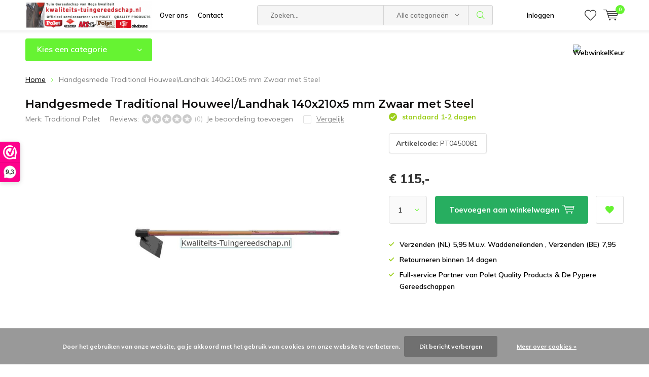

--- FILE ---
content_type: text/html;charset=utf-8
request_url: https://www.kwaliteits-tuingereedschap.nl/handgesmede-traditional-houweel-landhak-140x210x5m.html
body_size: 24269
content:
<!doctype html>
<html lang="nl" class="menu-up">
	<head>
            <meta charset="utf-8"/>
<!-- [START] 'blocks/head.rain' -->
<!--

  (c) 2008-2026 Lightspeed Netherlands B.V.
  http://www.lightspeedhq.com
  Generated: 31-01-2026 @ 01:10:14

-->
<link rel="canonical" href="https://www.kwaliteits-tuingereedschap.nl/handgesmede-traditional-houweel-landhak-140x210x5m.html"/>
<link rel="alternate" href="https://www.kwaliteits-tuingereedschap.nl/index.rss" type="application/rss+xml" title="Nieuwe producten"/>
<link href="https://cdn.webshopapp.com/assets/cookielaw.css?2025-02-20" rel="stylesheet" type="text/css"/>
<meta name="robots" content="noodp,noydir"/>
<meta property="og:url" content="https://www.kwaliteits-tuingereedschap.nl/handgesmede-traditional-houweel-landhak-140x210x5m.html?source=facebook"/>
<meta property="og:site_name" content="kwaliteits-tuingereedschap.nl"/>
<meta property="og:title" content="Handgesmede Traditional  Houweel/Landhak 140x210x5 mm  Zwaar met Steel"/>
<meta property="og:description" content="Handgesmede Traditional  Houweel/Landhak 140x210x5 mm  Zwaar met Steel, "/>
<meta property="og:image" content="https://cdn.webshopapp.com/shops/258385/files/233458461/traditional-polet-handgesmede-traditional-houweel.jpg"/>
<!--[if lt IE 9]>
<script src="https://cdn.webshopapp.com/assets/html5shiv.js?2025-02-20"></script>
<![endif]-->
<!-- [END] 'blocks/head.rain' -->
		<meta charset="utf-8">
		<meta http-equiv="x-ua-compatible" content="ie=edge">
		<title>Handgesmede Traditional  Houweel/Landhak 140x210x5 mm  Zwaar met Steel - kwaliteits-tuingereedschap.nl</title>
		<meta name="description" content="Handgesmede Traditional  Houweel/Landhak 140x210x5 mm  Zwaar met Steel, ">
		<meta name="keywords" content="handgesmede houweel landhak, landhak handgesmeed, houweel 140 x 210 x 5, zware handgesmede landhak, ">
		<meta name="theme-color" content="#ffffff">
		<meta name="MobileOptimized" content="320">
		<meta name="HandheldFriendly" content="true">
		<meta name="viewport" content="width=device-width, initial-scale=1, initial-scale=1, minimum-scale=1, maximum-scale=1, user-scalable=no">
		<meta name="author" content="https://www.dmws.nl/">
    
    <link async href='//fonts.googleapis.com/css?family=Muli:400,300,500,600,700,800,900' rel='stylesheet' type='text/css'>
    <link async href='//fonts.googleapis.com/css?family=Montserrat:400,300,500,600,700,800,900' rel='stylesheet' type='text/css'>
    <link rel="stylesheet" async media="screen" href="https://cdn.webshopapp.com/shops/258385/themes/150095/assets/main-minified.css?20260124212111">
		    <link rel="stylesheet" async href="https://cdn.webshopapp.com/shops/258385/themes/150095/assets/settings.css?20260124212111" />
		<script src="https://ajax.googleapis.com/ajax/libs/jquery/1.7.2/jquery.min.js"></script>
		<link rel="icon" type="image/x-icon" href="https://cdn.webshopapp.com/shops/258385/themes/150095/assets/favicon.ico?20251227140641">
		<link rel="apple-touch-icon" href="https://cdn.webshopapp.com/shops/258385/themes/150095/assets/favicon.ico?20251227140641">
		<meta property="og:title" content="Handgesmede Traditional  Houweel/Landhak 140x210x5 mm  Zwaar met Steel">
		<meta property="og:type" content="website"> 
		<meta property="og:description" content="Handgesmede Traditional  Houweel/Landhak 140x210x5 mm  Zwaar met Steel, ">
		<meta property="og:site_name" content="kwaliteits-tuingereedschap.nl">
		<meta property="og:url" content="https://www.kwaliteits-tuingereedschap.nl/">
		<meta property="og:image" content="https://cdn.webshopapp.com/shops/258385/themes/150095/v/429394/assets/banner-1.jpg?20201224225024">
    		<script type="application/ld+json">
			{
				"@context": "http://schema.org/",
				"@type": "Organization",
				"url": "https://www.kwaliteits-tuingereedschap.nl/",
				"name": "kwaliteits-tuingereedschap.nl",
				"legalName": "kwaliteits-tuingereedschap.nl",
				"description": "Handgesmede Traditional  Houweel/Landhak 140x210x5 mm  Zwaar met Steel, ",
				"logo": "https://cdn.webshopapp.com/shops/258385/themes/150095/v/2509064/assets/logo.png?20250115165057",
				"image": "https://cdn.webshopapp.com/shops/258385/themes/150095/v/429394/assets/banner-1.jpg?20201224225024",
				"contactPoint": {
					"@type": "ContactPoint",
					"contactType": "Customer service",
					"telephone": "+31 653 677292"
				},
				"address": {
					"@type": "PostalAddress",
					"streetAddress": "",
					"addressLocality": "",
					"addressRegion": "",
					"postalCode": "",
					"addressCountry": ""
				}
			}
		</script>
	</head>
	<body>
        
		<div id="root">
    
              
        

<header id="top">
  <p id="logo">
    <a href="https://www.kwaliteits-tuingereedschap.nl/" accesskey="h">
    <img class="desktop-only" src="https://cdn.webshopapp.com/shops/258385/themes/150095/v/2509064/assets/logo.png?20250115165057" alt="kwaliteits-tuingereedschap.nl" width="190" height="60">
    <img class="desktop-hide" src="https://cdn.webshopapp.com/shops/258385/themes/150095/assets/logo-mobile.png?20251227140641" alt="kwaliteits-tuingereedschap.nl" width="190" height="60">
    </a>
  </p>
  <nav id="skip">
    <ul>
      <li><a href="#nav" accesskey="n">Skip to navigation (n)</a></li>
      <li><a href="#content" accesskey="c">Skip to content (c)</a></li>
      <li><a href="#footer" accesskey="f">Skip to footer (f)</a></li>
    </ul>
  </nav>
  <nav id="nav">
    <ul>
      <li><a accesskey="1" href="/service/about/">Over ons</a> <em>(1)</em></li>
      <li><a accesskey="2" href="/service/">Contact</a> <em>(2)</em></li>
    </ul>
    <form action="https://www.kwaliteits-tuingereedschap.nl/search/" method="post" id="formSearch" class="untouched">
      <h5>Zoeken</h5>
      <p>
        <label for="q">Zoeken...</label>
        <input type="search" id="q" name="q" value="" placeholder="Zoeken..." autocomplete="off">
      </p>
      <p class="desktop-only">
        <label for="sb" class="hidden">Alle categorieën</label>
        <select id="sb" name="sb" onchange="cat();">
          <option value="https://www.kwaliteits-tuingereedschap.nl/search/">Alle categorieën</option>
                    <option value="https://www.kwaliteits-tuingereedschap.nl/handschoenen-11191414/" class="cat-11191414">Handschoenen</option>
                    <option value="https://www.kwaliteits-tuingereedschap.nl/spade/" class="cat-7383854">Spade</option>
                    <option value="https://www.kwaliteits-tuingereedschap.nl/tuingereedschap-overig/" class="cat-7473260">Tuingereedschap Overig</option>
                    <option value="https://www.kwaliteits-tuingereedschap.nl/click-pro-handgesmeed-wisselsysteem/" class="cat-11685516">Click PRO  Handgesmeed Wisselsysteem</option>
                    <option value="https://www.kwaliteits-tuingereedschap.nl/handgesmeed/" class="cat-7473287">Handgesmeed</option>
                    <option value="https://www.kwaliteits-tuingereedschap.nl/snoeien/" class="cat-7473905">Snoeien</option>
                    <option value="https://www.kwaliteits-tuingereedschap.nl/schop/" class="cat-7473470">Schop</option>
                    <option value="https://www.kwaliteits-tuingereedschap.nl/magazijnopruiming/" class="cat-7383851">Magazijnopruiming</option>
                    <option value="https://www.kwaliteits-tuingereedschap.nl/gesteeld-gereedschap/" class="cat-7510652">Gesteeld gereedschap</option>
                    <option value="https://www.kwaliteits-tuingereedschap.nl/bewatering/" class="cat-7473791">Bewatering</option>
                    <option value="https://www.kwaliteits-tuingereedschap.nl/bouw-en-bestrating/" class="cat-7473266">Bouw en Bestrating</option>
                    <option value="https://www.kwaliteits-tuingereedschap.nl/abus-hang-kabel-en-kettingsloten/" class="cat-10603660">Abus hang-  kabel- en  kettingsloten</option>
                  </select>
      </p>
      <p><button type="submit" title="Zoeken" disabled="disabled">Zoeken</button></p>
      <ul class="list-cart">
				      </ul>
            
    </form>
    <ul>
                  <li class="search">
        <a accesskey="5" href="./">
          <i class="icon-zoom"></i> 
          <span>Zoeken</span>
        </a>
        <em>(5)</em>
      </li>
      <!--<li class="compare mobile-only">
        <a accesskey="5" href="./">
          <i class="icon-chart"></i>
          <span>vergelijk</span>
        </a>
        <em>(5)</em>
      </li>-->
            <li class="user">
        <a accesskey="6" href="https://www.kwaliteits-tuingereedschap.nl/account/login/">
          <i class="icon-user-outline"></i> 
          Inloggen
        </a> 
        <em>(6)</em>
        <div>
          <div class="double">
            <form method="post" id="formLogin" action="https://www.kwaliteits-tuingereedschap.nl/account/loginPost/?return=https://www.kwaliteits-tuingereedschap.nl/handgesmede-traditional-houweel-landhak-140x210x5m.html">
              <h5>Inloggen</h5>
              <p>
                <label for="formLoginEmail">E-mailadres</label>
                <input type="email" id="formLoginEmail" name="email" placeholder="E-mailadres" autocomplete='email' required>
              </p>
              <p>
                <label for="formLoginPassword">Wachtwoord</label>
                <input type="password" id="formLoginPassword" name="password" placeholder="Wachtwoord" autocomplete="current-password" required>
                <a href="https://www.kwaliteits-tuingereedschap.nl/account/password/">Wachtwoord vergeten?</a>
              </p>
              <p>
                <input type="hidden" name="key" value="5b98bd12b21fd3f7107aaf7a31ba0348" />
            		<input type="hidden" name="type" value="login" />
                <button type="submit" onclick="$('#formLogin').submit(); return false;">Inloggen</button>
              </p>
            </form>
            <div>
              <h5>Nieuwe klant?</h5>
              <ul class="list-checks">
                <li>Al je orders en retouren op één plek</li>
                <li>Het bestelproces gaat nog sneller</li>
                <li>Je winkelwagen is altijd en overal opgeslagen</li>
              </ul>
              <p class="link-btn"><a class="a" href="https://www.kwaliteits-tuingereedschap.nl/account/register/">Account aanmaken</a></p>
                          </div>
          </div>
        </div>
      </li>
            <li class="menu">
        <a accesskey="7" href="./">
          <i class="icon-menu"></i>
          Menu
        </a>
        <em>(7)</em>
      </li>
            <li class="favorites br">
        <a accesskey="8" href="https://www.kwaliteits-tuingereedschap.nl/account/wishlist/">
          <i class="icon-heart-outline"></i> 
          <span>wishlist</span>
        </a> 
      </li>
            <li class="cart">
        <a accesskey="9" href="./">
          <i class="icon-cart"></i> 
          <span>Winkelwagen</span> 
          <span class="qty">0</span>
        </a> 
        <em>(9)</em>
        <div>
          <h5>Mijn winkelwagen</h5>
                    <ul class="list-cart">
            <li>
              <a href="https://www.kwaliteits-tuingereedschap.nl/session/back/">
                <span class="img"><img src="https://cdn.webshopapp.com/shops/258385/themes/150095/assets/empty-cart.svg?20260124212111" alt="Empty cart" width="43" height="46"></span>
                <span class="title">Geen producten gevonden...</span>
                <span class="desc">Er zitten geen producten in uw winkelwagen. Misschien is het artikel dat u had gekozen uitverkocht.</span>
              </a>
            </li>
          </ul>
                            </div>
      </li>
    </ul>
    <div class="nav-main">
      <ul>
        <li><a>Menu</a>
          <ul>
                        <li><a href="https://www.kwaliteits-tuingereedschap.nl/handschoenen-11191414/">
              <span class="img"><img src="https://cdn.webshopapp.com/shops/258385/files/388172262/64x44x2/handschoenen.jpg" alt="Handschoenen" width="32" height="22"></span>Handschoenen</a>
                            <ul>
                <li class="strong"><a href="https://www.kwaliteits-tuingereedschap.nl/handschoenen-11191414/">Handschoenen</a></li>
                                <li><a href="https://www.kwaliteits-tuingereedschap.nl/handschoenen-11191414/rostaing-assortiment-max/">Rostaing-assortiment Max</a>
                                    <ul>
                    <li class="strong"><a href="https://www.kwaliteits-tuingereedschap.nl/handschoenen-11191414/rostaing-assortiment-max/">Rostaing-assortiment Max</a></li>
                                        <li><a href="https://www.kwaliteits-tuingereedschap.nl/handschoenen-11191414/rostaing-assortiment-max/maxfeel/">Maxfeel</a>
                                          </li>
                                        <li><a href="https://www.kwaliteits-tuingereedschap.nl/handschoenen-11191414/rostaing-assortiment-max/maxfreeze/">Maxfreeze</a>
                                          </li>
                                      </ul>
                                  </li>
                                <li><a href="https://www.kwaliteits-tuingereedschap.nl/handschoenen-11191414/rostaing-assortiment-classic/">Rostaing-assortiment Classic</a>
                                    <ul>
                    <li class="strong"><a href="https://www.kwaliteits-tuingereedschap.nl/handschoenen-11191414/rostaing-assortiment-classic/">Rostaing-assortiment Classic</a></li>
                                        <li><a href="https://www.kwaliteits-tuingereedschap.nl/handschoenen-11191414/rostaing-assortiment-classic/100-waterdicht-nitril/">100% waterdicht nitril</a>
                                          </li>
                                        <li><a href="https://www.kwaliteits-tuingereedschap.nl/handschoenen-11191414/rostaing-assortiment-classic/basic/">Basic</a>
                                          </li>
                                        <li><a href="https://www.kwaliteits-tuingereedschap.nl/handschoenen-11191414/rostaing-assortiment-classic/winterpro/">Winterpro</a>
                                          </li>
                                        <li><a href="https://www.kwaliteits-tuingereedschap.nl/handschoenen-11191414/rostaing-assortiment-classic/coldpro/">Coldpro</a>
                                          </li>
                                      </ul>
                                  </li>
                                <li><a href="https://www.kwaliteits-tuingereedschap.nl/handschoenen-11191414/rostaing-assortiment-garden/">Rostaing-assortiment Garden</a>
                                    <ul>
                    <li class="strong"><a href="https://www.kwaliteits-tuingereedschap.nl/handschoenen-11191414/rostaing-assortiment-garden/">Rostaing-assortiment Garden</a></li>
                                        <li><a href="https://www.kwaliteits-tuingereedschap.nl/handschoenen-11191414/rostaing-assortiment-garden/one-4-all/">One 4 all</a>
                                          </li>
                                        <li><a href="https://www.kwaliteits-tuingereedschap.nl/handschoenen-11191414/rostaing-assortiment-garden/tradition/">Tradition</a>
                                          </li>
                                      </ul>
                                  </li>
                                <li><a href="https://www.kwaliteits-tuingereedschap.nl/handschoenen-11191414/rostaing-assortiment-pro/">Rostaing-assortiment  PRO</a>
                                    <ul>
                    <li class="strong"><a href="https://www.kwaliteits-tuingereedschap.nl/handschoenen-11191414/rostaing-assortiment-pro/">Rostaing-assortiment  PRO</a></li>
                                        <li><a href="https://www.kwaliteits-tuingereedschap.nl/handschoenen-11191414/rostaing-assortiment-pro/sequoia/">Sequoia</a>
                                          </li>
                                        <li><a href="https://www.kwaliteits-tuingereedschap.nl/handschoenen-11191414/rostaing-assortiment-pro/forest/">Forest</a>
                                          </li>
                                        <li><a href="https://www.kwaliteits-tuingereedschap.nl/handschoenen-11191414/rostaing-assortiment-pro/rameau/">Rameau</a>
                                          </li>
                                        <li><a href="https://www.kwaliteits-tuingereedschap.nl/handschoenen-11191414/rostaing-assortiment-pro/roncier/">Roncier</a>
                                          </li>
                                        <li><a href="https://www.kwaliteits-tuingereedschap.nl/handschoenen-11191414/rostaing-assortiment-pro/iverno/">Iverno</a>
                                          </li>
                                        <li><a href="https://www.kwaliteits-tuingereedschap.nl/handschoenen-11191414/rostaing-assortiment-pro/solido/">Solido</a>
                                          </li>
                                        <li><a href="https://www.kwaliteits-tuingereedschap.nl/handschoenen-11191414/rostaing-assortiment-pro/cloture/">Cloture</a>
                                          </li>
                                        <li><a href="https://www.kwaliteits-tuingereedschap.nl/handschoenen-11191414/rostaing-assortiment-pro/roseraie/">Roseraie</a>
                                          </li>
                                        <li><a href="https://www.kwaliteits-tuingereedschap.nl/handschoenen-11191414/rostaing-assortiment-pro/liquido/">Liquido</a>
                                          </li>
                                        <li><a href="https://www.kwaliteits-tuingereedschap.nl/handschoenen-11191414/rostaing-assortiment-pro/gaspro/">Gaspro</a>
                                          </li>
                                      </ul>
                                  </li>
                                <li><a href="https://www.kwaliteits-tuingereedschap.nl/handschoenen-11191414/oxon-assortiment-kinderhandschoenen/">Oxon-assortiment Kinderhandschoenen</a>
                                  </li>
                                <li><a href="https://www.kwaliteits-tuingereedschap.nl/handschoenen-11191414/polet-assortiment-nitril/">Polet-assortiment Nitril</a>
                                  </li>
                                <li><a href="https://www.kwaliteits-tuingereedschap.nl/handschoenen-11191414/pypere-assortiment-thermo-foam/">Pypere-assortiment thermo-foam</a>
                                  </li>
                                <li><a href="https://www.kwaliteits-tuingereedschap.nl/handschoenen-11191414/rostaing-assortiment-kinderen/">Rostaing-assortiment Kinderen</a>
                                    <ul>
                    <li class="strong"><a href="https://www.kwaliteits-tuingereedschap.nl/handschoenen-11191414/rostaing-assortiment-kinderen/">Rostaing-assortiment Kinderen</a></li>
                                        <li><a href="https://www.kwaliteits-tuingereedschap.nl/handschoenen-11191414/rostaing-assortiment-kinderen/arthur-5-7-jaar/">Arthur 5/7 jaar</a>
                                          </li>
                                        <li><a href="https://www.kwaliteits-tuingereedschap.nl/handschoenen-11191414/rostaing-assortiment-kinderen/prosper-3-6-jaar/">Prosper 3/6 jaar</a>
                                          </li>
                                        <li><a href="https://www.kwaliteits-tuingereedschap.nl/handschoenen-11191414/rostaing-assortiment-kinderen/axel-en-anabel-3-4-5-6-jaar/">Axel en Anabel 3/4 - 5/6 jaar</a>
                                          </li>
                                        <li><a href="https://www.kwaliteits-tuingereedschap.nl/handschoenen-11191414/rostaing-assortiment-kinderen/gaston-en-margot-4-6-6-8-jaar/">Gaston en Margot 4/6 - 6/8 jaar</a>
                                          </li>
                                        <li><a href="https://www.kwaliteits-tuingereedschap.nl/handschoenen-11191414/rostaing-assortiment-kinderen/maxteen-10-12-jaar/">Maxteen 10/12 jaar</a>
                                          </li>
                                      </ul>
                                  </li>
                                <li><a href="https://www.kwaliteits-tuingereedschap.nl/handschoenen-11191414/kniebescherming-fento-assortiment/">Kniebescherming Fento Assortiment</a>
                                  </li>
                              </ul>
                          </li>
                        <li><a href="https://www.kwaliteits-tuingereedschap.nl/spade/">
              <span class="img"><img src="https://cdn.webshopapp.com/shops/258385/files/224254646/64x44x2/spade.jpg" alt="Spade" width="32" height="22"></span>Spade</a>
                            <ul>
                <li class="strong"><a href="https://www.kwaliteits-tuingereedschap.nl/spade/">Spade</a></li>
                                <li><a href="https://www.kwaliteits-tuingereedschap.nl/spade/boomspaden-gardening-professional/">Boomspaden - Gardening Professional</a>
                                  </li>
                                <li><a href="https://www.kwaliteits-tuingereedschap.nl/spade/grondwerkspaden-professional/">Grondwerkspaden  Professional</a>
                                    <ul>
                    <li class="strong"><a href="https://www.kwaliteits-tuingereedschap.nl/spade/grondwerkspaden-professional/">Grondwerkspaden  Professional</a></li>
                                        <li><a href="https://www.kwaliteits-tuingereedschap.nl/spade/grondwerkspaden-professional/met-essen-t-steel/">met Essen T steel</a>
                                          </li>
                                      </ul>
                                  </li>
                                <li><a href="https://www.kwaliteits-tuingereedschap.nl/spade/spaden-met-massieve-zwanehals-construction-profess/">Spaden met massieve zwanehals Construction Professional</a>
                                    <ul>
                    <li class="strong"><a href="https://www.kwaliteits-tuingereedschap.nl/spade/spaden-met-massieve-zwanehals-construction-profess/">Spaden met massieve zwanehals Construction Professional</a></li>
                                        <li><a href="https://www.kwaliteits-tuingereedschap.nl/spade/spaden-met-massieve-zwanehals-construction-profess/met-essen-t-steel/">met essen T-steel</a>
                                          </li>
                                        <li><a href="https://www.kwaliteits-tuingereedschap.nl/spade/spaden-met-massieve-zwanehals-construction-profess/met-fiber-5001-steel/">met fiber 5001 steel</a>
                                          </li>
                                      </ul>
                                  </li>
                                <li><a href="https://www.kwaliteits-tuingereedschap.nl/spade/tuinspaden-gardening-premium/">Tuinspaden - Gardening Premium</a>
                                    <ul>
                    <li class="strong"><a href="https://www.kwaliteits-tuingereedschap.nl/spade/tuinspaden-gardening-premium/">Tuinspaden - Gardening Premium</a></li>
                                        <li><a href="https://www.kwaliteits-tuingereedschap.nl/spade/tuinspaden-gardening-premium/gereedschap-steel-fiber/">Gereedschap Steel Fiber</a>
                                          </li>
                                        <li><a href="https://www.kwaliteits-tuingereedschap.nl/spade/tuinspaden-gardening-premium/met-t-steel/">met T-steel</a>
                                          </li>
                                      </ul>
                                  </li>
                                <li><a href="https://www.kwaliteits-tuingereedschap.nl/spade/tuinspaden-gardening-professional/">Tuinspaden Gardening Professional</a>
                                    <ul>
                    <li class="strong"><a href="https://www.kwaliteits-tuingereedschap.nl/spade/tuinspaden-gardening-professional/">Tuinspaden Gardening Professional</a></li>
                                        <li><a href="https://www.kwaliteits-tuingereedschap.nl/spade/tuinspaden-gardening-professional/met-t-steel/">met T-steel</a>
                                          </li>
                                        <li><a href="https://www.kwaliteits-tuingereedschap.nl/spade/tuinspaden-gardening-professional/bolsteel/">Bolsteel</a>
                                          </li>
                                        <li><a href="https://www.kwaliteits-tuingereedschap.nl/spade/tuinspaden-gardening-professional/met-fiber-5001-steel/">met FIBER 5001 steel</a>
                                          </li>
                                        <li><a href="https://www.kwaliteits-tuingereedschap.nl/spade/tuinspaden-gardening-professional/d-steel/">D-steel</a>
                                          </li>
                                      </ul>
                                  </li>
                                <li><a href="https://www.kwaliteits-tuingereedschap.nl/spade/spade-met-fibersteel/">Spade met Fibersteel</a>
                                    <ul>
                    <li class="strong"><a href="https://www.kwaliteits-tuingereedschap.nl/spade/spade-met-fibersteel/">Spade met Fibersteel</a></li>
                                        <li><a href="https://www.kwaliteits-tuingereedschap.nl/spade/spade-met-fibersteel/fiber-3001-normaal-gebruik/">Fiber 3001 Normaal gebruik</a>
                                          </li>
                                        <li><a href="https://www.kwaliteits-tuingereedschap.nl/spade/spade-met-fibersteel/fiber-5001-intensief-gebruik/">Fiber 5001 Intensief gebruik</a>
                                          </li>
                                        <li><a href="https://www.kwaliteits-tuingereedschap.nl/spade/spade-met-fibersteel/fiber-9001-extreem-intensief-gebruik/">Fiber 9001 Extreem Intensief gebruik</a>
                                          </li>
                                      </ul>
                                  </li>
                              </ul>
                          </li>
                        <li><a href="https://www.kwaliteits-tuingereedschap.nl/tuingereedschap-overig/">
              <span class="img"><img src="https://cdn.webshopapp.com/shops/258385/files/224254667/64x44x2/tuingereedschap-overig.jpg" alt="Tuingereedschap Overig" width="32" height="22"></span>Tuingereedschap Overig</a>
                            <ul>
                <li class="strong"><a href="https://www.kwaliteits-tuingereedschap.nl/tuingereedschap-overig/">Tuingereedschap Overig</a></li>
                                <li><a href="https://www.kwaliteits-tuingereedschap.nl/tuingereedschap-overig/onderhoudsmiddelen-prolan/">Onderhoudsmiddelen ProLan</a>
                                  </li>
                                <li><a href="https://www.kwaliteits-tuingereedschap.nl/tuingereedschap-overig/huis-tuin-en-keuken-artikelen/"> huis tuin en keuken artikelen</a>
                                  </li>
                                <li><a href="https://www.kwaliteits-tuingereedschap.nl/tuingereedschap-overig/tub-trugs-en-emmers/">Tub-trugs en emmers</a>
                                  </li>
                                <li><a href="https://www.kwaliteits-tuingereedschap.nl/tuingereedschap-overig/notenraper/">Notenraper</a>
                                  </li>
                                <li><a href="https://www.kwaliteits-tuingereedschap.nl/tuingereedschap-overig/tuinrol/">Tuinrol</a>
                                  </li>
                                <li><a href="https://www.kwaliteits-tuingereedschap.nl/tuingereedschap-overig/compostpook-en-tuinwoeler/">compostpook en tuinwoeler</a>
                                  </li>
                                <li><a href="https://www.kwaliteits-tuingereedschap.nl/tuingereedschap-overig/voerschep/">Voerschep</a>
                                  </li>
                                <li><a href="https://www.kwaliteits-tuingereedschap.nl/tuingereedschap-overig/pottenpers/">Pottenpers</a>
                                  </li>
                                <li><a href="https://www.kwaliteits-tuingereedschap.nl/tuingereedschap-overig/zaairijentrekker/">Zaairijentrekker</a>
                                  </li>
                                <li><a href="https://www.kwaliteits-tuingereedschap.nl/tuingereedschap-overig/zaaien-en-planten/">Zaaien en Planten</a>
                                  </li>
                                <li><a href="https://www.kwaliteits-tuingereedschap.nl/tuingereedschap-overig/smartweeder-en-paardenbloemwieder/">smartweeder en paardenbloemwieder</a>
                                  </li>
                                <li><a href="https://www.kwaliteits-tuingereedschap.nl/tuingereedschap-overig/professionele-messen/">Professionele messen</a>
                                  </li>
                                <li><a href="https://www.kwaliteits-tuingereedschap.nl/tuingereedschap-overig/slakkenringen/">Slakkenringen</a>
                                  </li>
                              </ul>
                          </li>
                        <li><a href="https://www.kwaliteits-tuingereedschap.nl/click-pro-handgesmeed-wisselsysteem/">
              <span class="img"><img src="https://cdn.webshopapp.com/shops/258385/files/415564826/64x44x2/click-pro-handgesmeed-wisselsysteem.jpg" alt="Click PRO  Handgesmeed Wisselsysteem" width="32" height="22"></span>Click PRO  Handgesmeed Wisselsysteem</a>
                          </li>
                        <li><a href="https://www.kwaliteits-tuingereedschap.nl/handgesmeed/">
              <span class="img"><img src="https://cdn.webshopapp.com/shops/258385/files/224254712/64x44x2/handgesmeed.jpg" alt="Handgesmeed" width="32" height="22"></span>Handgesmeed</a>
                            <ul>
                <li class="strong"><a href="https://www.kwaliteits-tuingereedschap.nl/handgesmeed/">Handgesmeed</a></li>
                                <li><a href="https://www.kwaliteits-tuingereedschap.nl/handgesmeed/spade-handgesmeed/">Spade Handgesmeed</a>
                                    <ul>
                    <li class="strong"><a href="https://www.kwaliteits-tuingereedschap.nl/handgesmeed/spade-handgesmeed/">Spade Handgesmeed</a></li>
                                        <li><a href="https://www.kwaliteits-tuingereedschap.nl/handgesmeed/spade-handgesmeed/tuinspaden-gardening-professional/">Tuinspaden Gardening Professional</a>
                                            <ul>
                        <li class="strong"><a href="https://www.kwaliteits-tuingereedschap.nl/handgesmeed/spade-handgesmeed/tuinspaden-gardening-professional/">Tuinspaden Gardening Professional</a></li>
                                                <li><a href="https://www.kwaliteits-tuingereedschap.nl/handgesmeed/spade-handgesmeed/tuinspaden-gardening-professional/met-t-steel/">met T-steel</a></li>
                                                <li><a href="https://www.kwaliteits-tuingereedschap.nl/handgesmeed/spade-handgesmeed/tuinspaden-gardening-professional/d-steel/">D-steel</a></li>
                                              </ul>
                                          </li>
                                        <li><a href="https://www.kwaliteits-tuingereedschap.nl/handgesmeed/spade-handgesmeed/boomspade/">Boomspade</a>
                                          </li>
                                        <li><a href="https://www.kwaliteits-tuingereedschap.nl/handgesmeed/spade-handgesmeed/spaden-met-massieve-zwanehals-construction-profess/">Spaden met massieve zwanehals Construction Professional</a>
                                            <ul>
                        <li class="strong"><a href="https://www.kwaliteits-tuingereedschap.nl/handgesmeed/spade-handgesmeed/spaden-met-massieve-zwanehals-construction-profess/">Spaden met massieve zwanehals Construction Professional</a></li>
                                                <li><a href="https://www.kwaliteits-tuingereedschap.nl/handgesmeed/spade-handgesmeed/spaden-met-massieve-zwanehals-construction-profess/essen-steel/">Essen steel</a></li>
                                                <li><a href="https://www.kwaliteits-tuingereedschap.nl/handgesmeed/spade-handgesmeed/spaden-met-massieve-zwanehals-construction-profess/fiber-5001-steel/">Fiber 5001 steel</a></li>
                                              </ul>
                                          </li>
                                        <li><a href="https://www.kwaliteits-tuingereedschap.nl/handgesmeed/spade-handgesmeed/grondwerkspade-professional/">Grondwerkspade Professional</a>
                                          </li>
                                      </ul>
                                  </li>
                                <li><a href="https://www.kwaliteits-tuingereedschap.nl/handgesmeed/bestratingsgereedschap-7474097/">Bestratingsgereedschap</a>
                                  </li>
                                <li><a href="https://www.kwaliteits-tuingereedschap.nl/handgesmeed/handgesmede-graskantsteker/">Handgesmede Graskantsteker</a>
                                  </li>
                                <li><a href="https://www.kwaliteits-tuingereedschap.nl/handgesmeed/horizontale-boren/">Horizontale boren</a>
                                  </li>
                                <li><a href="https://www.kwaliteits-tuingereedschap.nl/handgesmeed/plantboren/">Plantboren</a>
                                    <ul>
                    <li class="strong"><a href="https://www.kwaliteits-tuingereedschap.nl/handgesmeed/plantboren/">Plantboren</a></li>
                                        <li><a href="https://www.kwaliteits-tuingereedschap.nl/handgesmeed/plantboren/aardappel-bollenplanter/">Aardappel - Bollenplanter</a>
                                          </li>
                                      </ul>
                                  </li>
                                <li><a href="https://www.kwaliteits-tuingereedschap.nl/handgesmeed/houwelen-en-landhakken-pro-7474721/">Houwelen en Landhakken PRO</a>
                                  </li>
                                <li><a href="https://www.kwaliteits-tuingereedschap.nl/handgesmeed/schoppen/">Schoppen</a>
                                    <ul>
                    <li class="strong"><a href="https://www.kwaliteits-tuingereedschap.nl/handgesmeed/schoppen/">Schoppen</a></li>
                                        <li><a href="https://www.kwaliteits-tuingereedschap.nl/handgesmeed/schoppen/rioolschop/">Rioolschop</a>
                                          </li>
                                        <li><a href="https://www.kwaliteits-tuingereedschap.nl/handgesmeed/schoppen/zandschop/">Zandschop</a>
                                          </li>
                                      </ul>
                                  </li>
                                <li><a href="https://www.kwaliteits-tuingereedschap.nl/handgesmeed/schoffels-hakken/">Schoffels/Hakken</a>
                                    <ul>
                    <li class="strong"><a href="https://www.kwaliteits-tuingereedschap.nl/handgesmeed/schoffels-hakken/">Schoffels/Hakken</a></li>
                                        <li><a href="https://www.kwaliteits-tuingereedschap.nl/handgesmeed/schoffels-hakken/hakken/">Hakken</a>
                                          </li>
                                        <li><a href="https://www.kwaliteits-tuingereedschap.nl/handgesmeed/schoffels-hakken/schoffels/">Schoffels</a>
                                          </li>
                                        <li><a href="https://www.kwaliteits-tuingereedschap.nl/handgesmeed/schoffels-hakken/beugelhak/">Beugelhak</a>
                                          </li>
                                        <li><a href="https://www.kwaliteits-tuingereedschap.nl/handgesmeed/schoffels-hakken/schoffel-model-limburg/">Schoffel model Limburg</a>
                                          </li>
                                        <li><a href="https://www.kwaliteits-tuingereedschap.nl/handgesmeed/schoffels-hakken/schoffel-model-venlo/">Schoffel model Venlo</a>
                                          </li>
                                      </ul>
                                  </li>
                                <li><a href="https://www.kwaliteits-tuingereedschap.nl/handgesmeed/cultivator/">Cultivator</a>
                                  </li>
                                <li><a href="https://www.kwaliteits-tuingereedschap.nl/handgesmeed/bijlen-en-kapmessen/">Bijlen en Kapmessen</a>
                                  </li>
                                <li><a href="https://www.kwaliteits-tuingereedschap.nl/handgesmeed/straatreinigingsmateriaal/">Straatreinigingsmateriaal</a>
                                    <ul>
                    <li class="strong"><a href="https://www.kwaliteits-tuingereedschap.nl/handgesmeed/straatreinigingsmateriaal/">Straatreinigingsmateriaal</a></li>
                                        <li><a href="https://www.kwaliteits-tuingereedschap.nl/handgesmeed/straatreinigingsmateriaal/voegenreiniger/">Voegenreiniger</a>
                                          </li>
                                      </ul>
                                  </li>
                                <li><a href="https://www.kwaliteits-tuingereedschap.nl/handgesmeed/klein-handgereedschap/">Klein Handgereedschap</a>
                                  </li>
                                <li><a href="https://www.kwaliteits-tuingereedschap.nl/handgesmeed/harken/">Harken</a>
                                  </li>
                              </ul>
                          </li>
                        <li><a href="https://www.kwaliteits-tuingereedschap.nl/snoeien/">
              <span class="img"><img src="https://cdn.webshopapp.com/shops/258385/files/224254823/64x44x2/snoeien.jpg" alt="Snoeien" width="32" height="22"></span>Snoeien</a>
                            <ul>
                <li class="strong"><a href="https://www.kwaliteits-tuingereedschap.nl/snoeien/">Snoeien</a></li>
                                <li><a href="https://www.kwaliteits-tuingereedschap.nl/snoeien/mes/">Mes</a>
                                  </li>
                                <li><a href="https://www.kwaliteits-tuingereedschap.nl/snoeien/snoeischaren-7473920/">Snoeischaren</a>
                                    <ul>
                    <li class="strong"><a href="https://www.kwaliteits-tuingereedschap.nl/snoeien/snoeischaren-7473920/">Snoeischaren</a></li>
                                        <li><a href="https://www.kwaliteits-tuingereedschap.nl/snoeien/snoeischaren-7473920/slijphulpjes/">Slijphulpjes</a>
                                          </li>
                                        <li><a href="https://www.kwaliteits-tuingereedschap.nl/snoeien/snoeischaren-7473920/handwerkschaar/">Handwerkschaar</a>
                                          </li>
                                      </ul>
                                  </li>
                                <li><a href="https://www.kwaliteits-tuingereedschap.nl/snoeien/zaagbok/">Zaagbok</a>
                                  </li>
                                <li><a href="https://www.kwaliteits-tuingereedschap.nl/snoeien/bijl-gesmeed/">Bijl gesmeed</a>
                                    <ul>
                    <li class="strong"><a href="https://www.kwaliteits-tuingereedschap.nl/snoeien/bijl-gesmeed/">Bijl gesmeed</a></li>
                                        <li><a href="https://www.kwaliteits-tuingereedschap.nl/snoeien/bijl-gesmeed/handbijl/">Handbijl</a>
                                          </li>
                                        <li><a href="https://www.kwaliteits-tuingereedschap.nl/snoeien/bijl-gesmeed/kliefbijl/">Kliefbijl</a>
                                          </li>
                                        <li><a href="https://www.kwaliteits-tuingereedschap.nl/snoeien/bijl-gesmeed/wiggen/">Wiggen</a>
                                          </li>
                                        <li><a href="https://www.kwaliteits-tuingereedschap.nl/snoeien/bijl-gesmeed/kapmes/">Kapmes</a>
                                          </li>
                                        <li><a href="https://www.kwaliteits-tuingereedschap.nl/snoeien/bijl-gesmeed/handgesmeed-polet-traditional/">Handgesmeed Polet Traditional</a>
                                            <ul>
                        <li class="strong"><a href="https://www.kwaliteits-tuingereedschap.nl/snoeien/bijl-gesmeed/handgesmeed-polet-traditional/">Handgesmeed Polet Traditional</a></li>
                                                <li><a href="https://www.kwaliteits-tuingereedschap.nl/snoeien/bijl-gesmeed/handgesmeed-polet-traditional/handbijl/">Handbijl</a></li>
                                              </ul>
                                          </li>
                                        <li><a href="https://www.kwaliteits-tuingereedschap.nl/snoeien/bijl-gesmeed/bosbouwgereedschap/">bosbouwgereedschap</a>
                                          </li>
                                      </ul>
                                  </li>
                                <li><a href="https://www.kwaliteits-tuingereedschap.nl/snoeien/heggenscharen/">Heggenscharen</a>
                                  </li>
                                <li><a href="https://www.kwaliteits-tuingereedschap.nl/snoeien/snoeizagen/">Snoeizagen</a>
                                    <ul>
                    <li class="strong"><a href="https://www.kwaliteits-tuingereedschap.nl/snoeien/snoeizagen/">Snoeizagen</a></li>
                                        <li><a href="https://www.kwaliteits-tuingereedschap.nl/snoeien/snoeizagen/snoeizagen-ars/">Snoeizagen ARS</a>
                                          </li>
                                        <li><a href="https://www.kwaliteits-tuingereedschap.nl/snoeien/snoeizagen/snoeizagen-silky/">Snoeizagen Silky</a>
                                          </li>
                                      </ul>
                                  </li>
                                <li><a href="https://www.kwaliteits-tuingereedschap.nl/snoeien/takkenscharen/">Takkenscharen</a>
                                    <ul>
                    <li class="strong"><a href="https://www.kwaliteits-tuingereedschap.nl/snoeien/takkenscharen/">Takkenscharen</a></li>
                                        <li><a href="https://www.kwaliteits-tuingereedschap.nl/snoeien/takkenscharen/takkenschaar-ars/">Takkenschaar ARS</a>
                                          </li>
                                      </ul>
                                  </li>
                                <li><a href="https://www.kwaliteits-tuingereedschap.nl/snoeien/onderhoudsmiddelen/">Onderhoudsmiddelen</a>
                                  </li>
                              </ul>
                          </li>
                        <li><a href="https://www.kwaliteits-tuingereedschap.nl/schop/">
              <span class="img"><img src="https://cdn.webshopapp.com/shops/258385/files/224254769/64x44x2/schop.jpg" alt="Schop" width="32" height="22"></span>Schop</a>
                            <ul>
                <li class="strong"><a href="https://www.kwaliteits-tuingereedschap.nl/schop/">Schop</a></li>
                                <li><a href="https://www.kwaliteits-tuingereedschap.nl/schop/gereedschap-steel-fiber/">Gereedschap Steel Fiber</a>
                                    <ul>
                    <li class="strong"><a href="https://www.kwaliteits-tuingereedschap.nl/schop/gereedschap-steel-fiber/">Gereedschap Steel Fiber</a></li>
                                        <li><a href="https://www.kwaliteits-tuingereedschap.nl/schop/gereedschap-steel-fiber/fiber-3001/">Fiber 3001</a>
                                          </li>
                                      </ul>
                                  </li>
                                <li><a href="https://www.kwaliteits-tuingereedschap.nl/schop/aluminium-schoppen/">Aluminium Schoppen</a>
                                    <ul>
                    <li class="strong"><a href="https://www.kwaliteits-tuingereedschap.nl/schop/aluminium-schoppen/">Aluminium Schoppen</a></li>
                                        <li><a href="https://www.kwaliteits-tuingereedschap.nl/schop/aluminium-schoppen/ballastschoppen-7473737/">Ballastschoppen</a>
                                          </li>
                                        <li><a href="https://www.kwaliteits-tuingereedschap.nl/schop/aluminium-schoppen/zandschop/">Zandschop</a>
                                          </li>
                                      </ul>
                                  </li>
                                <li><a href="https://www.kwaliteits-tuingereedschap.nl/schop/drentse-batsen-construction-professional-7473533/">Drentse Batsen - Construction Professional</a>
                                    <ul>
                    <li class="strong"><a href="https://www.kwaliteits-tuingereedschap.nl/schop/drentse-batsen-construction-professional-7473533/">Drentse Batsen - Construction Professional</a></li>
                                        <li><a href="https://www.kwaliteits-tuingereedschap.nl/schop/drentse-batsen-construction-professional-7473533/met-t-steel/">met T-steel</a>
                                          </li>
                                        <li><a href="https://www.kwaliteits-tuingereedschap.nl/schop/drentse-batsen-construction-professional-7473533/gepolijst-met-t-steel/">Gepolijst - met T-steel</a>
                                          </li>
                                        <li><a href="https://www.kwaliteits-tuingereedschap.nl/schop/drentse-batsen-construction-professional-7473533/steel-fiber-3001/">steel Fiber 3001</a>
                                          </li>
                                      </ul>
                                  </li>
                                <li><a href="https://www.kwaliteits-tuingereedschap.nl/schop/betonschoppen-construction-professional-7473500/">Betonschoppen - Construction Professional</a>
                                    <ul>
                    <li class="strong"><a href="https://www.kwaliteits-tuingereedschap.nl/schop/betonschoppen-construction-professional-7473500/">Betonschoppen - Construction Professional</a></li>
                                        <li><a href="https://www.kwaliteits-tuingereedschap.nl/schop/betonschoppen-construction-professional-7473500/betonschop-met-afgeronde-hoeken/">Betonschop met afgeronde hoeken</a>
                                          </li>
                                        <li><a href="https://www.kwaliteits-tuingereedschap.nl/schop/betonschoppen-construction-professional-7473500/betonschop/">Betonschop</a>
                                          </li>
                                        <li><a href="https://www.kwaliteits-tuingereedschap.nl/schop/betonschoppen-construction-professional-7473500/betonschop-steel-fiber/">Betonschop Steel Fiber</a>
                                          </li>
                                      </ul>
                                  </li>
                                <li><a href="https://www.kwaliteits-tuingereedschap.nl/schop/schoppen-fiber-3001-construction-professional/">Schoppen Fiber 3001 - Construction Professional</a>
                                  </li>
                                <li><a href="https://www.kwaliteits-tuingereedschap.nl/schop/kabelschoppen-construction-professional/">Kabelschoppen Construction Professional</a>
                                    <ul>
                    <li class="strong"><a href="https://www.kwaliteits-tuingereedschap.nl/schop/kabelschoppen-construction-professional/">Kabelschoppen Construction Professional</a></li>
                                        <li><a href="https://www.kwaliteits-tuingereedschap.nl/schop/kabelschoppen-construction-professional/zonder-steel/">zonder steel</a>
                                          </li>
                                        <li><a href="https://www.kwaliteits-tuingereedschap.nl/schop/kabelschoppen-construction-professional/steel-es-gewaxt/">Steel ES gewaxt</a>
                                          </li>
                                        <li><a href="https://www.kwaliteits-tuingereedschap.nl/schop/kabelschoppen-construction-professional/gereedschap-steel-fiber/">Gereedschap Steel Fiber</a>
                                          </li>
                                      </ul>
                                  </li>
                                <li><a href="https://www.kwaliteits-tuingereedschap.nl/schop/zandschoppen-construction-professional-7473464/">Zandschoppen - Construction Professional</a>
                                    <ul>
                    <li class="strong"><a href="https://www.kwaliteits-tuingereedschap.nl/schop/zandschoppen-construction-professional-7473464/">Zandschoppen - Construction Professional</a></li>
                                        <li><a href="https://www.kwaliteits-tuingereedschap.nl/schop/zandschoppen-construction-professional-7473464/zandschoppen-aluminium/">Zandschoppen Aluminium</a>
                                          </li>
                                        <li><a href="https://www.kwaliteits-tuingereedschap.nl/schop/zandschoppen-construction-professional-7473464/schoppen-fiber-3001-construction-professional/">Schoppen Fiber 3001 - Construction Professional</a>
                                          </li>
                                        <li><a href="https://www.kwaliteits-tuingereedschap.nl/schop/zandschoppen-construction-professional-7473464/zandschop/">Zandschop</a>
                                          </li>
                                      </ul>
                                  </li>
                                <li><a href="https://www.kwaliteits-tuingereedschap.nl/schop/ballastschoppen-staal-met-d-steel/">Ballastschoppen staal met D-steel</a>
                                  </li>
                              </ul>
                          </li>
                        <li><a href="https://www.kwaliteits-tuingereedschap.nl/magazijnopruiming/">
              <span class="img"><img src="https://cdn.webshopapp.com/shops/258385/files/224254532/64x44x2/magazijnopruiming.jpg" alt="Magazijnopruiming" width="32" height="22"></span>Magazijnopruiming</a>
                          </li>
                        <li><a href="https://www.kwaliteits-tuingereedschap.nl/gesteeld-gereedschap/">
              <span class="img"><img src="https://cdn.webshopapp.com/shops/258385/files/224258279/64x44x2/gesteeld-gereedschap.jpg" alt="Gesteeld gereedschap" width="32" height="22"></span>Gesteeld gereedschap</a>
                            <ul>
                <li class="strong"><a href="https://www.kwaliteits-tuingereedschap.nl/gesteeld-gereedschap/">Gesteeld gereedschap</a></li>
                                <li><a href="https://www.kwaliteits-tuingereedschap.nl/gesteeld-gereedschap/all-fix-gereedschaphouder/">All Fix Gereedschaphouder</a>
                                  </li>
                                <li><a href="https://www.kwaliteits-tuingereedschap.nl/gesteeld-gereedschap/wielschoffel/">Wielschoffel</a>
                                  </li>
                                <li><a href="https://www.kwaliteits-tuingereedschap.nl/gesteeld-gereedschap/zeis-7474019/">Zeis</a>
                                    <ul>
                    <li class="strong"><a href="https://www.kwaliteits-tuingereedschap.nl/gesteeld-gereedschap/zeis-7474019/">Zeis</a></li>
                                        <li><a href="https://www.kwaliteits-tuingereedschap.nl/gesteeld-gereedschap/zeis-7474019/zeis-toebehoren/">Zeis  toebehoren</a>
                                          </li>
                                      </ul>
                                  </li>
                                <li><a href="https://www.kwaliteits-tuingereedschap.nl/gesteeld-gereedschap/riek-en-vork-7473668/">Riek en Vork</a>
                                    <ul>
                    <li class="strong"><a href="https://www.kwaliteits-tuingereedschap.nl/gesteeld-gereedschap/riek-en-vork-7473668/">Riek en Vork</a></li>
                                        <li><a href="https://www.kwaliteits-tuingereedschap.nl/gesteeld-gereedschap/riek-en-vork-7473668/biovork/">Biovork</a>
                                          </li>
                                        <li><a href="https://www.kwaliteits-tuingereedschap.nl/gesteeld-gereedschap/riek-en-vork-7473668/maisriek/">Maisriek</a>
                                          </li>
                                        <li><a href="https://www.kwaliteits-tuingereedschap.nl/gesteeld-gereedschap/riek-en-vork-7473668/mestriek-7473689/">Mestriek</a>
                                          </li>
                                        <li><a href="https://www.kwaliteits-tuingereedschap.nl/gesteeld-gereedschap/riek-en-vork-7473668/rieken-overig/">Rieken Overig</a>
                                          </li>
                                        <li><a href="https://www.kwaliteits-tuingereedschap.nl/gesteeld-gereedschap/riek-en-vork-7473668/aardappelriek/">Aardappelriek</a>
                                          </li>
                                        <li><a href="https://www.kwaliteits-tuingereedschap.nl/gesteeld-gereedschap/riek-en-vork-7473668/kunststofriek/">Kunststofriek</a>
                                          </li>
                                        <li><a href="https://www.kwaliteits-tuingereedschap.nl/gesteeld-gereedschap/riek-en-vork-7473668/spitvork/">Spitvork</a>
                                          </li>
                                      </ul>
                                  </li>
                                <li><a href="https://www.kwaliteits-tuingereedschap.nl/gesteeld-gereedschap/cultivator-7473707/">Cultivator</a>
                                    <ul>
                    <li class="strong"><a href="https://www.kwaliteits-tuingereedschap.nl/gesteeld-gereedschap/cultivator-7473707/">Cultivator</a></li>
                                        <li><a href="https://www.kwaliteits-tuingereedschap.nl/gesteeld-gereedschap/cultivator-7473707/cultiveerhaak/">Cultiveerhaak</a>
                                          </li>
                                      </ul>
                                  </li>
                                <li><a href="https://www.kwaliteits-tuingereedschap.nl/gesteeld-gereedschap/hark/">Hark</a>
                                    <ul>
                    <li class="strong"><a href="https://www.kwaliteits-tuingereedschap.nl/gesteeld-gereedschap/hark/">Hark</a></li>
                                        <li><a href="https://www.kwaliteits-tuingereedschap.nl/gesteeld-gereedschap/hark/hooirijf/">Hooirijf</a>
                                          </li>
                                        <li><a href="https://www.kwaliteits-tuingereedschap.nl/gesteeld-gereedschap/hark/bladharken/">Bladharken</a>
                                          </li>
                                        <li><a href="https://www.kwaliteits-tuingereedschap.nl/gesteeld-gereedschap/hark/tuinhark/">Tuinhark</a>
                                          </li>
                                        <li><a href="https://www.kwaliteits-tuingereedschap.nl/gesteeld-gereedschap/hark/verticuteerhark/">Verticuteerhark</a>
                                          </li>
                                        <li><a href="https://www.kwaliteits-tuingereedschap.nl/gesteeld-gereedschap/hark/professionele-harken/">Professionele Harken</a>
                                          </li>
                                        <li><a href="https://www.kwaliteits-tuingereedschap.nl/gesteeld-gereedschap/hark/gazonhark/">Gazonhark</a>
                                          </li>
                                      </ul>
                                  </li>
                                <li><a href="https://www.kwaliteits-tuingereedschap.nl/gesteeld-gereedschap/palenboor-7473263/">Palenboor</a>
                                  </li>
                                <li><a href="https://www.kwaliteits-tuingereedschap.nl/gesteeld-gereedschap/vloertrekkers/">Vloertrekkers</a>
                                  </li>
                                <li><a href="https://www.kwaliteits-tuingereedschap.nl/gesteeld-gereedschap/tuinhamers-sleggen-pro-7473605/">Tuinhamers - Sleggen PRO</a>
                                  </li>
                                <li><a href="https://www.kwaliteits-tuingereedschap.nl/gesteeld-gereedschap/houwelen-en-landhakken-pro/">Houwelen en Landhakken PRO</a>
                                  </li>
                                <li><a href="https://www.kwaliteits-tuingereedschap.nl/gesteeld-gereedschap/hakken-en-schoffels-7473320/">Hakken en Schoffels</a>
                                    <ul>
                    <li class="strong"><a href="https://www.kwaliteits-tuingereedschap.nl/gesteeld-gereedschap/hakken-en-schoffels-7473320/">Hakken en Schoffels</a></li>
                                        <li><a href="https://www.kwaliteits-tuingereedschap.nl/gesteeld-gereedschap/hakken-en-schoffels-7473320/schoffels-model-limburg/">Schoffels Model Limburg</a>
                                          </li>
                                        <li><a href="https://www.kwaliteits-tuingereedschap.nl/gesteeld-gereedschap/hakken-en-schoffels-7473320/schoffels-model-venlo/">Schoffels model Venlo</a>
                                          </li>
                                        <li><a href="https://www.kwaliteits-tuingereedschap.nl/gesteeld-gereedschap/hakken-en-schoffels-7473320/schoffels-model-betuwe/">Schoffels model Betuwe</a>
                                          </li>
                                        <li><a href="https://www.kwaliteits-tuingereedschap.nl/gesteeld-gereedschap/hakken-en-schoffels-7473320/u-schoffel/">U Schoffel</a>
                                          </li>
                                        <li><a href="https://www.kwaliteits-tuingereedschap.nl/gesteeld-gereedschap/hakken-en-schoffels-7473320/vleugelschoffel/">Vleugelschoffel</a>
                                          </li>
                                        <li><a href="https://www.kwaliteits-tuingereedschap.nl/gesteeld-gereedschap/hakken-en-schoffels-7473320/hak-model-westland/">Hak model Westland</a>
                                          </li>
                                      </ul>
                                  </li>
                                <li><a href="https://www.kwaliteits-tuingereedschap.nl/gesteeld-gereedschap/straatreinigingsmateriaal/">Straatreinigingsmateriaal</a>
                                    <ul>
                    <li class="strong"><a href="https://www.kwaliteits-tuingereedschap.nl/gesteeld-gereedschap/straatreinigingsmateriaal/">Straatreinigingsmateriaal</a></li>
                                        <li><a href="https://www.kwaliteits-tuingereedschap.nl/gesteeld-gereedschap/straatreinigingsmateriaal/voegenreiniger-7473653/">Voegenreiniger</a>
                                          </li>
                                        <li><a href="https://www.kwaliteits-tuingereedschap.nl/gesteeld-gereedschap/straatreinigingsmateriaal/onkruidbrander/">Onkruidbrander</a>
                                          </li>
                                        <li><a href="https://www.kwaliteits-tuingereedschap.nl/gesteeld-gereedschap/straatreinigingsmateriaal/polet-bags/">Polet Bags</a>
                                          </li>
                                        <li><a href="https://www.kwaliteits-tuingereedschap.nl/gesteeld-gereedschap/straatreinigingsmateriaal/afvalgrijptangen/">Afvalgrijptangen</a>
                                          </li>
                                      </ul>
                                  </li>
                                <li><a href="https://www.kwaliteits-tuingereedschap.nl/gesteeld-gereedschap/stalgereedschap/">Stalgereedschap</a>
                                  </li>
                                <li><a href="https://www.kwaliteits-tuingereedschap.nl/gesteeld-gereedschap/junior-tools/">Junior Tools</a>
                                  </li>
                                <li><a href="https://www.kwaliteits-tuingereedschap.nl/gesteeld-gereedschap/bezem/">Bezem</a>
                                    <ul>
                    <li class="strong"><a href="https://www.kwaliteits-tuingereedschap.nl/gesteeld-gereedschap/bezem/">Bezem</a></li>
                                        <li><a href="https://www.kwaliteits-tuingereedschap.nl/gesteeld-gereedschap/bezem/zaalbezem/">Zaalbezem</a>
                                          </li>
                                        <li><a href="https://www.kwaliteits-tuingereedschap.nl/gesteeld-gereedschap/bezem/handborstels-7473779/">Handborstels</a>
                                          </li>
                                        <li><a href="https://www.kwaliteits-tuingereedschap.nl/gesteeld-gereedschap/bezem/straatbezem/">Straatbezem</a>
                                          </li>
                                        <li><a href="https://www.kwaliteits-tuingereedschap.nl/gesteeld-gereedschap/bezem/onkruidbezem/">Onkruidbezem</a>
                                          </li>
                                        <li><a href="https://www.kwaliteits-tuingereedschap.nl/gesteeld-gereedschap/bezem/terrasbezem/"> Terrasbezem</a>
                                          </li>
                                      </ul>
                                  </li>
                                <li><a href="https://www.kwaliteits-tuingereedschap.nl/gesteeld-gereedschap/stelen-en-toebehoren/">Stelen en toebehoren</a>
                                    <ul>
                    <li class="strong"><a href="https://www.kwaliteits-tuingereedschap.nl/gesteeld-gereedschap/stelen-en-toebehoren/">Stelen en toebehoren</a></li>
                                        <li><a href="https://www.kwaliteits-tuingereedschap.nl/gesteeld-gereedschap/stelen-en-toebehoren/toebehoren/">Toebehoren</a>
                                          </li>
                                        <li><a href="https://www.kwaliteits-tuingereedschap.nl/gesteeld-gereedschap/stelen-en-toebehoren/spadestelen-es/">spadestelen-es</a>
                                          </li>
                                        <li><a href="https://www.kwaliteits-tuingereedschap.nl/gesteeld-gereedschap/stelen-en-toebehoren/schopstelen/">Schopstelen</a>
                                          </li>
                                        <li><a href="https://www.kwaliteits-tuingereedschap.nl/gesteeld-gereedschap/stelen-en-toebehoren/bijlstelen/">Bijlstelen</a>
                                          </li>
                                        <li><a href="https://www.kwaliteits-tuingereedschap.nl/gesteeld-gereedschap/stelen-en-toebehoren/stelen-spaden-en-schoppen/">Stelen spaden en schoppen</a>
                                          </li>
                                        <li><a href="https://www.kwaliteits-tuingereedschap.nl/gesteeld-gereedschap/stelen-en-toebehoren/pikhouweelstelen/">Pikhouweelstelen</a>
                                          </li>
                                        <li><a href="https://www.kwaliteits-tuingereedschap.nl/gesteeld-gereedschap/stelen-en-toebehoren/hamerstelen/">Hamerstelen</a>
                                          </li>
                                        <li><a href="https://www.kwaliteits-tuingereedschap.nl/gesteeld-gereedschap/stelen-en-toebehoren/landhak-en-houweelstelen/">Landhak en Houweelstelen</a>
                                          </li>
                                        <li><a href="https://www.kwaliteits-tuingereedschap.nl/gesteeld-gereedschap/stelen-en-toebehoren/rijfstelen-harkstelen/">Rijfstelen  / Harkstelen</a>
                                          </li>
                                        <li><a href="https://www.kwaliteits-tuingereedschap.nl/gesteeld-gereedschap/stelen-en-toebehoren/borstel-en-bezemstelen/">Borstel en bezemstelen</a>
                                          </li>
                                        <li><a href="https://www.kwaliteits-tuingereedschap.nl/gesteeld-gereedschap/stelen-en-toebehoren/schoffelstelen-met-hilt/">Schoffelstelen met Hilt</a>
                                          </li>
                                        <li><a href="https://www.kwaliteits-tuingereedschap.nl/gesteeld-gereedschap/stelen-en-toebehoren/stelen-overig/">Stelen Overig</a>
                                          </li>
                                        <li><a href="https://www.kwaliteits-tuingereedschap.nl/gesteeld-gereedschap/stelen-en-toebehoren/nivelleergereedschap-aluminium/">Nivelleergereedschap Aluminium</a>
                                          </li>
                                      </ul>
                                  </li>
                                <li><a href="https://www.kwaliteits-tuingereedschap.nl/gesteeld-gereedschap/onkruidfrees/">Onkruidfrees</a>
                                  </li>
                                <li><a href="https://www.kwaliteits-tuingereedschap.nl/gesteeld-gereedschap/oogst-gereedschap/">Oogst gereedschap</a>
                                  </li>
                              </ul>
                          </li>
                        <li><a href="https://www.kwaliteits-tuingereedschap.nl/bewatering/">
              <span class="img"><img src="https://cdn.webshopapp.com/shops/258385/files/254878823/64x44x2/bewatering.jpg" alt="Bewatering" width="32" height="22"></span>Bewatering</a>
                            <ul>
                <li class="strong"><a href="https://www.kwaliteits-tuingereedschap.nl/bewatering/">Bewatering</a></li>
                                <li><a href="https://www.kwaliteits-tuingereedschap.nl/bewatering/tub-trugs/">Tub-Trugs</a>
                                    <ul>
                    <li class="strong"><a href="https://www.kwaliteits-tuingereedschap.nl/bewatering/tub-trugs/">Tub-Trugs</a></li>
                                        <li><a href="https://www.kwaliteits-tuingereedschap.nl/bewatering/tub-trugs/gorilla-tubs/">Gorilla Tubs</a>
                                          </li>
                                        <li><a href="https://www.kwaliteits-tuingereedschap.nl/bewatering/tub-trugs/tubtrugs-recycled-black/">Tubtrugs Recycled Black</a>
                                          </li>
                                        <li><a href="https://www.kwaliteits-tuingereedschap.nl/bewatering/tub-trugs/tubtrugs-flexible/">Tubtrugs Flexible</a>
                                          </li>
                                        <li><a href="https://www.kwaliteits-tuingereedschap.nl/bewatering/tub-trugs/protubs/">Protubs</a>
                                          </li>
                                      </ul>
                                  </li>
                                <li><a href="https://www.kwaliteits-tuingereedschap.nl/bewatering/tuinslangen-aquality-7474268/">Tuinslangen Aquality</a>
                                    <ul>
                    <li class="strong"><a href="https://www.kwaliteits-tuingereedschap.nl/bewatering/tuinslangen-aquality-7474268/">Tuinslangen Aquality</a></li>
                                        <li><a href="https://www.kwaliteits-tuingereedschap.nl/bewatering/tuinslangen-aquality-7474268/tuinslang-per-meter/">Tuinslang per meter</a>
                                          </li>
                                        <li><a href="https://www.kwaliteits-tuingereedschap.nl/bewatering/tuinslangen-aquality-7474268/tuinslang/">Tuinslang</a>
                                          </li>
                                      </ul>
                                  </li>
                                <li><a href="https://www.kwaliteits-tuingereedschap.nl/bewatering/slangenwagens-7473977/">Slangenwagens</a>
                                    <ul>
                    <li class="strong"><a href="https://www.kwaliteits-tuingereedschap.nl/bewatering/slangenwagens-7473977/">Slangenwagens</a></li>
                                        <li><a href="https://www.kwaliteits-tuingereedschap.nl/bewatering/slangenwagens-7473977/reservewielen/">Reservewielen</a>
                                          </li>
                                      </ul>
                                  </li>
                                <li><a href="https://www.kwaliteits-tuingereedschap.nl/bewatering/watertechniek/">Watertechniek</a>
                                    <ul>
                    <li class="strong"><a href="https://www.kwaliteits-tuingereedschap.nl/bewatering/watertechniek/">Watertechniek</a></li>
                                        <li><a href="https://www.kwaliteits-tuingereedschap.nl/bewatering/watertechniek/sproeipistolen-en-sproeilansen/">Sproeipistolen en sproeilansen</a>
                                          </li>
                                        <li><a href="https://www.kwaliteits-tuingereedschap.nl/bewatering/watertechniek/sproeiers/">Sproeiers</a>
                                          </li>
                                        <li><a href="https://www.kwaliteits-tuingereedschap.nl/bewatering/watertechniek/klauwkoppelingen-en-onderdelen/">Klauwkoppelingen en onderdelen</a>
                                          </li>
                                      </ul>
                                  </li>
                                <li><a href="https://www.kwaliteits-tuingereedschap.nl/bewatering/gieters-en-emmers-verzinkt/">Gieters en emmers verzinkt</a>
                                  </li>
                                <li><a href="https://www.kwaliteits-tuingereedschap.nl/bewatering/druksproeiers/">Druksproeiers</a>
                                  </li>
                              </ul>
                          </li>
                                    <li><a href="https://www.kwaliteits-tuingereedschap.nl/catalog/">Alle categorieën</a></li>
                      </ul>
        </li>
      </ul>
    </div>
  </nav>
	<p id="back"><a href="https://www.kwaliteits-tuingereedschap.nl/">Terug</a></p></header>
      
                              
      <main id="content" class="">
                <nav class="nav-main desktop-only">
  <ul>
    <li><a href="./">Kies een categorie</a>
      <ul>
                <li><a href="https://www.kwaliteits-tuingereedschap.nl/handschoenen-11191414/">
          <span class="img"><img class="b-lazy" src="[data-uri]" data-src="https://cdn.webshopapp.com/shops/258385/files/388172262/64x44x2/handschoenen.jpg" alt="Handschoenen" width="32" height="22"></span>Handschoenen</a>
                    <ul>
            <li class="strong"><a href="https://www.kwaliteits-tuingereedschap.nl/handschoenen-11191414/">Handschoenen</a></li>
                        <li><a href="https://www.kwaliteits-tuingereedschap.nl/handschoenen-11191414/rostaing-assortiment-max/">Rostaing-assortiment Max</a>
                            <ul>
                <li class="strong"><a href="https://www.kwaliteits-tuingereedschap.nl/handschoenen-11191414/rostaing-assortiment-max/">Rostaing-assortiment Max</a></li>
                            		<li><a href="https://www.kwaliteits-tuingereedschap.nl/handschoenen-11191414/rostaing-assortiment-max/maxfeel/">Maxfeel</a>
                              		</li>
                            		<li><a href="https://www.kwaliteits-tuingereedschap.nl/handschoenen-11191414/rostaing-assortiment-max/maxfreeze/">Maxfreeze</a>
                              		</li>
                              </ul>
                          </li>
                        <li><a href="https://www.kwaliteits-tuingereedschap.nl/handschoenen-11191414/rostaing-assortiment-classic/">Rostaing-assortiment Classic</a>
                            <ul>
                <li class="strong"><a href="https://www.kwaliteits-tuingereedschap.nl/handschoenen-11191414/rostaing-assortiment-classic/">Rostaing-assortiment Classic</a></li>
                            		<li><a href="https://www.kwaliteits-tuingereedschap.nl/handschoenen-11191414/rostaing-assortiment-classic/100-waterdicht-nitril/">100% waterdicht nitril</a>
                              		</li>
                            		<li><a href="https://www.kwaliteits-tuingereedschap.nl/handschoenen-11191414/rostaing-assortiment-classic/basic/">Basic</a>
                              		</li>
                            		<li><a href="https://www.kwaliteits-tuingereedschap.nl/handschoenen-11191414/rostaing-assortiment-classic/winterpro/">Winterpro</a>
                              		</li>
                            		<li><a href="https://www.kwaliteits-tuingereedschap.nl/handschoenen-11191414/rostaing-assortiment-classic/coldpro/">Coldpro</a>
                              		</li>
                              </ul>
                          </li>
                        <li><a href="https://www.kwaliteits-tuingereedschap.nl/handschoenen-11191414/rostaing-assortiment-garden/">Rostaing-assortiment Garden</a>
                            <ul>
                <li class="strong"><a href="https://www.kwaliteits-tuingereedschap.nl/handschoenen-11191414/rostaing-assortiment-garden/">Rostaing-assortiment Garden</a></li>
                            		<li><a href="https://www.kwaliteits-tuingereedschap.nl/handschoenen-11191414/rostaing-assortiment-garden/one-4-all/">One 4 all</a>
                              		</li>
                            		<li><a href="https://www.kwaliteits-tuingereedschap.nl/handschoenen-11191414/rostaing-assortiment-garden/tradition/">Tradition</a>
                              		</li>
                              </ul>
                          </li>
                        <li><a href="https://www.kwaliteits-tuingereedschap.nl/handschoenen-11191414/rostaing-assortiment-pro/">Rostaing-assortiment  PRO</a>
                            <ul>
                <li class="strong"><a href="https://www.kwaliteits-tuingereedschap.nl/handschoenen-11191414/rostaing-assortiment-pro/">Rostaing-assortiment  PRO</a></li>
                            		<li><a href="https://www.kwaliteits-tuingereedschap.nl/handschoenen-11191414/rostaing-assortiment-pro/sequoia/">Sequoia</a>
                              		</li>
                            		<li><a href="https://www.kwaliteits-tuingereedschap.nl/handschoenen-11191414/rostaing-assortiment-pro/forest/">Forest</a>
                              		</li>
                            		<li><a href="https://www.kwaliteits-tuingereedschap.nl/handschoenen-11191414/rostaing-assortiment-pro/rameau/">Rameau</a>
                              		</li>
                            		<li><a href="https://www.kwaliteits-tuingereedschap.nl/handschoenen-11191414/rostaing-assortiment-pro/roncier/">Roncier</a>
                              		</li>
                            		<li><a href="https://www.kwaliteits-tuingereedschap.nl/handschoenen-11191414/rostaing-assortiment-pro/iverno/">Iverno</a>
                              		</li>
                            		<li><a href="https://www.kwaliteits-tuingereedschap.nl/handschoenen-11191414/rostaing-assortiment-pro/solido/">Solido</a>
                              		</li>
                            		<li><a href="https://www.kwaliteits-tuingereedschap.nl/handschoenen-11191414/rostaing-assortiment-pro/cloture/">Cloture</a>
                              		</li>
                            		<li><a href="https://www.kwaliteits-tuingereedschap.nl/handschoenen-11191414/rostaing-assortiment-pro/roseraie/">Roseraie</a>
                              		</li>
                            		<li><a href="https://www.kwaliteits-tuingereedschap.nl/handschoenen-11191414/rostaing-assortiment-pro/liquido/">Liquido</a>
                              		</li>
                            		<li><a href="https://www.kwaliteits-tuingereedschap.nl/handschoenen-11191414/rostaing-assortiment-pro/gaspro/">Gaspro</a>
                              		</li>
                              </ul>
                          </li>
                        <li><a href="https://www.kwaliteits-tuingereedschap.nl/handschoenen-11191414/oxon-assortiment-kinderhandschoenen/">Oxon-assortiment Kinderhandschoenen</a>
                          </li>
                        <li><a href="https://www.kwaliteits-tuingereedschap.nl/handschoenen-11191414/polet-assortiment-nitril/">Polet-assortiment Nitril</a>
                          </li>
                        <li><a href="https://www.kwaliteits-tuingereedschap.nl/handschoenen-11191414/pypere-assortiment-thermo-foam/">Pypere-assortiment thermo-foam</a>
                          </li>
                        <li><a href="https://www.kwaliteits-tuingereedschap.nl/handschoenen-11191414/rostaing-assortiment-kinderen/">Rostaing-assortiment Kinderen</a>
                            <ul>
                <li class="strong"><a href="https://www.kwaliteits-tuingereedschap.nl/handschoenen-11191414/rostaing-assortiment-kinderen/">Rostaing-assortiment Kinderen</a></li>
                            		<li><a href="https://www.kwaliteits-tuingereedschap.nl/handschoenen-11191414/rostaing-assortiment-kinderen/arthur-5-7-jaar/">Arthur 5/7 jaar</a>
                              		</li>
                            		<li><a href="https://www.kwaliteits-tuingereedschap.nl/handschoenen-11191414/rostaing-assortiment-kinderen/prosper-3-6-jaar/">Prosper 3/6 jaar</a>
                              		</li>
                            		<li><a href="https://www.kwaliteits-tuingereedschap.nl/handschoenen-11191414/rostaing-assortiment-kinderen/axel-en-anabel-3-4-5-6-jaar/">Axel en Anabel 3/4 - 5/6 jaar</a>
                              		</li>
                            		<li><a href="https://www.kwaliteits-tuingereedschap.nl/handschoenen-11191414/rostaing-assortiment-kinderen/gaston-en-margot-4-6-6-8-jaar/">Gaston en Margot 4/6 - 6/8 jaar</a>
                              		</li>
                            		<li><a href="https://www.kwaliteits-tuingereedschap.nl/handschoenen-11191414/rostaing-assortiment-kinderen/maxteen-10-12-jaar/">Maxteen 10/12 jaar</a>
                              		</li>
                              </ul>
                          </li>
                        <li><a href="https://www.kwaliteits-tuingereedschap.nl/handschoenen-11191414/kniebescherming-fento-assortiment/">Kniebescherming Fento Assortiment</a>
                          </li>
                      </ul>
                  </li>
                <li><a href="https://www.kwaliteits-tuingereedschap.nl/spade/">
          <span class="img"><img class="b-lazy" src="[data-uri]" data-src="https://cdn.webshopapp.com/shops/258385/files/224254646/64x44x2/spade.jpg" alt="Spade" width="32" height="22"></span>Spade</a>
                    <ul>
            <li class="strong"><a href="https://www.kwaliteits-tuingereedschap.nl/spade/">Spade</a></li>
                        <li><a href="https://www.kwaliteits-tuingereedschap.nl/spade/boomspaden-gardening-professional/">Boomspaden - Gardening Professional</a>
                          </li>
                        <li><a href="https://www.kwaliteits-tuingereedschap.nl/spade/grondwerkspaden-professional/">Grondwerkspaden  Professional</a>
                            <ul>
                <li class="strong"><a href="https://www.kwaliteits-tuingereedschap.nl/spade/grondwerkspaden-professional/">Grondwerkspaden  Professional</a></li>
                            		<li><a href="https://www.kwaliteits-tuingereedschap.nl/spade/grondwerkspaden-professional/met-essen-t-steel/">met Essen T steel</a>
                              		</li>
                              </ul>
                          </li>
                        <li><a href="https://www.kwaliteits-tuingereedschap.nl/spade/spaden-met-massieve-zwanehals-construction-profess/">Spaden met massieve zwanehals Construction Professional</a>
                            <ul>
                <li class="strong"><a href="https://www.kwaliteits-tuingereedschap.nl/spade/spaden-met-massieve-zwanehals-construction-profess/">Spaden met massieve zwanehals Construction Professional</a></li>
                            		<li><a href="https://www.kwaliteits-tuingereedschap.nl/spade/spaden-met-massieve-zwanehals-construction-profess/met-essen-t-steel/">met essen T-steel</a>
                              		</li>
                            		<li><a href="https://www.kwaliteits-tuingereedschap.nl/spade/spaden-met-massieve-zwanehals-construction-profess/met-fiber-5001-steel/">met fiber 5001 steel</a>
                              		</li>
                              </ul>
                          </li>
                        <li><a href="https://www.kwaliteits-tuingereedschap.nl/spade/tuinspaden-gardening-premium/">Tuinspaden - Gardening Premium</a>
                            <ul>
                <li class="strong"><a href="https://www.kwaliteits-tuingereedschap.nl/spade/tuinspaden-gardening-premium/">Tuinspaden - Gardening Premium</a></li>
                            		<li><a href="https://www.kwaliteits-tuingereedschap.nl/spade/tuinspaden-gardening-premium/gereedschap-steel-fiber/">Gereedschap Steel Fiber</a>
                              		</li>
                            		<li><a href="https://www.kwaliteits-tuingereedschap.nl/spade/tuinspaden-gardening-premium/met-t-steel/">met T-steel</a>
                              		</li>
                              </ul>
                          </li>
                        <li><a href="https://www.kwaliteits-tuingereedschap.nl/spade/tuinspaden-gardening-professional/">Tuinspaden Gardening Professional</a>
                            <ul>
                <li class="strong"><a href="https://www.kwaliteits-tuingereedschap.nl/spade/tuinspaden-gardening-professional/">Tuinspaden Gardening Professional</a></li>
                            		<li><a href="https://www.kwaliteits-tuingereedschap.nl/spade/tuinspaden-gardening-professional/met-t-steel/">met T-steel</a>
                              		</li>
                            		<li><a href="https://www.kwaliteits-tuingereedschap.nl/spade/tuinspaden-gardening-professional/bolsteel/">Bolsteel</a>
                              		</li>
                            		<li><a href="https://www.kwaliteits-tuingereedschap.nl/spade/tuinspaden-gardening-professional/met-fiber-5001-steel/">met FIBER 5001 steel</a>
                              		</li>
                            		<li><a href="https://www.kwaliteits-tuingereedschap.nl/spade/tuinspaden-gardening-professional/d-steel/">D-steel</a>
                              		</li>
                              </ul>
                          </li>
                        <li><a href="https://www.kwaliteits-tuingereedschap.nl/spade/spade-met-fibersteel/">Spade met Fibersteel</a>
                            <ul>
                <li class="strong"><a href="https://www.kwaliteits-tuingereedschap.nl/spade/spade-met-fibersteel/">Spade met Fibersteel</a></li>
                            		<li><a href="https://www.kwaliteits-tuingereedschap.nl/spade/spade-met-fibersteel/fiber-3001-normaal-gebruik/">Fiber 3001 Normaal gebruik</a>
                              		</li>
                            		<li><a href="https://www.kwaliteits-tuingereedschap.nl/spade/spade-met-fibersteel/fiber-5001-intensief-gebruik/">Fiber 5001 Intensief gebruik</a>
                              		</li>
                            		<li><a href="https://www.kwaliteits-tuingereedschap.nl/spade/spade-met-fibersteel/fiber-9001-extreem-intensief-gebruik/">Fiber 9001 Extreem Intensief gebruik</a>
                              		</li>
                              </ul>
                          </li>
                      </ul>
                  </li>
                <li><a href="https://www.kwaliteits-tuingereedschap.nl/tuingereedschap-overig/">
          <span class="img"><img class="b-lazy" src="[data-uri]" data-src="https://cdn.webshopapp.com/shops/258385/files/224254667/64x44x2/tuingereedschap-overig.jpg" alt="Tuingereedschap Overig" width="32" height="22"></span>Tuingereedschap Overig</a>
                    <ul>
            <li class="strong"><a href="https://www.kwaliteits-tuingereedschap.nl/tuingereedschap-overig/">Tuingereedschap Overig</a></li>
                        <li><a href="https://www.kwaliteits-tuingereedschap.nl/tuingereedschap-overig/onderhoudsmiddelen-prolan/">Onderhoudsmiddelen ProLan</a>
                          </li>
                        <li><a href="https://www.kwaliteits-tuingereedschap.nl/tuingereedschap-overig/huis-tuin-en-keuken-artikelen/"> huis tuin en keuken artikelen</a>
                          </li>
                        <li><a href="https://www.kwaliteits-tuingereedschap.nl/tuingereedschap-overig/tub-trugs-en-emmers/">Tub-trugs en emmers</a>
                          </li>
                        <li><a href="https://www.kwaliteits-tuingereedschap.nl/tuingereedschap-overig/notenraper/">Notenraper</a>
                          </li>
                        <li><a href="https://www.kwaliteits-tuingereedschap.nl/tuingereedschap-overig/tuinrol/">Tuinrol</a>
                          </li>
                        <li><a href="https://www.kwaliteits-tuingereedschap.nl/tuingereedschap-overig/compostpook-en-tuinwoeler/">compostpook en tuinwoeler</a>
                          </li>
                        <li><a href="https://www.kwaliteits-tuingereedschap.nl/tuingereedschap-overig/voerschep/">Voerschep</a>
                          </li>
                        <li><a href="https://www.kwaliteits-tuingereedschap.nl/tuingereedschap-overig/pottenpers/">Pottenpers</a>
                          </li>
                        <li><a href="https://www.kwaliteits-tuingereedschap.nl/tuingereedschap-overig/zaairijentrekker/">Zaairijentrekker</a>
                          </li>
                        <li><a href="https://www.kwaliteits-tuingereedschap.nl/tuingereedschap-overig/zaaien-en-planten/">Zaaien en Planten</a>
                          </li>
                        <li><a href="https://www.kwaliteits-tuingereedschap.nl/tuingereedschap-overig/smartweeder-en-paardenbloemwieder/">smartweeder en paardenbloemwieder</a>
                          </li>
                        <li><a href="https://www.kwaliteits-tuingereedschap.nl/tuingereedschap-overig/professionele-messen/">Professionele messen</a>
                          </li>
                        <li><a href="https://www.kwaliteits-tuingereedschap.nl/tuingereedschap-overig/slakkenringen/">Slakkenringen</a>
                          </li>
                      </ul>
                  </li>
                <li><a href="https://www.kwaliteits-tuingereedschap.nl/click-pro-handgesmeed-wisselsysteem/">
          <span class="img"><img class="b-lazy" src="[data-uri]" data-src="https://cdn.webshopapp.com/shops/258385/files/415564826/64x44x2/click-pro-handgesmeed-wisselsysteem.jpg" alt="Click PRO  Handgesmeed Wisselsysteem" width="32" height="22"></span>Click PRO  Handgesmeed Wisselsysteem</a>
                  </li>
                <li><a href="https://www.kwaliteits-tuingereedschap.nl/handgesmeed/">
          <span class="img"><img class="b-lazy" src="[data-uri]" data-src="https://cdn.webshopapp.com/shops/258385/files/224254712/64x44x2/handgesmeed.jpg" alt="Handgesmeed" width="32" height="22"></span>Handgesmeed</a>
                    <ul>
            <li class="strong"><a href="https://www.kwaliteits-tuingereedschap.nl/handgesmeed/">Handgesmeed</a></li>
                        <li><a href="https://www.kwaliteits-tuingereedschap.nl/handgesmeed/spade-handgesmeed/">Spade Handgesmeed</a>
                            <ul>
                <li class="strong"><a href="https://www.kwaliteits-tuingereedschap.nl/handgesmeed/spade-handgesmeed/">Spade Handgesmeed</a></li>
                            		<li><a href="https://www.kwaliteits-tuingereedschap.nl/handgesmeed/spade-handgesmeed/tuinspaden-gardening-professional/">Tuinspaden Gardening Professional</a>
                                    <ul>
                    <li class="strong"><a href="https://www.kwaliteits-tuingereedschap.nl/handgesmeed/spade-handgesmeed/tuinspaden-gardening-professional/">Tuinspaden Gardening Professional</a></li>
                                        <li><a href="https://www.kwaliteits-tuingereedschap.nl/handgesmeed/spade-handgesmeed/tuinspaden-gardening-professional/met-t-steel/">met T-steel</a></li>
                                        <li><a href="https://www.kwaliteits-tuingereedschap.nl/handgesmeed/spade-handgesmeed/tuinspaden-gardening-professional/d-steel/">D-steel</a></li>
                                  		</ul>
                              		</li>
                            		<li><a href="https://www.kwaliteits-tuingereedschap.nl/handgesmeed/spade-handgesmeed/boomspade/">Boomspade</a>
                              		</li>
                            		<li><a href="https://www.kwaliteits-tuingereedschap.nl/handgesmeed/spade-handgesmeed/spaden-met-massieve-zwanehals-construction-profess/">Spaden met massieve zwanehals Construction Professional</a>
                                    <ul>
                    <li class="strong"><a href="https://www.kwaliteits-tuingereedschap.nl/handgesmeed/spade-handgesmeed/spaden-met-massieve-zwanehals-construction-profess/">Spaden met massieve zwanehals Construction Professional</a></li>
                                        <li><a href="https://www.kwaliteits-tuingereedschap.nl/handgesmeed/spade-handgesmeed/spaden-met-massieve-zwanehals-construction-profess/essen-steel/">Essen steel</a></li>
                                        <li><a href="https://www.kwaliteits-tuingereedschap.nl/handgesmeed/spade-handgesmeed/spaden-met-massieve-zwanehals-construction-profess/fiber-5001-steel/">Fiber 5001 steel</a></li>
                                  		</ul>
                              		</li>
                            		<li><a href="https://www.kwaliteits-tuingereedschap.nl/handgesmeed/spade-handgesmeed/grondwerkspade-professional/">Grondwerkspade Professional</a>
                              		</li>
                              </ul>
                          </li>
                        <li><a href="https://www.kwaliteits-tuingereedschap.nl/handgesmeed/bestratingsgereedschap-7474097/">Bestratingsgereedschap</a>
                          </li>
                        <li><a href="https://www.kwaliteits-tuingereedschap.nl/handgesmeed/handgesmede-graskantsteker/">Handgesmede Graskantsteker</a>
                          </li>
                        <li><a href="https://www.kwaliteits-tuingereedschap.nl/handgesmeed/horizontale-boren/">Horizontale boren</a>
                          </li>
                        <li><a href="https://www.kwaliteits-tuingereedschap.nl/handgesmeed/plantboren/">Plantboren</a>
                            <ul>
                <li class="strong"><a href="https://www.kwaliteits-tuingereedschap.nl/handgesmeed/plantboren/">Plantboren</a></li>
                            		<li><a href="https://www.kwaliteits-tuingereedschap.nl/handgesmeed/plantboren/aardappel-bollenplanter/">Aardappel - Bollenplanter</a>
                              		</li>
                              </ul>
                          </li>
                        <li><a href="https://www.kwaliteits-tuingereedschap.nl/handgesmeed/houwelen-en-landhakken-pro-7474721/">Houwelen en Landhakken PRO</a>
                          </li>
                        <li><a href="https://www.kwaliteits-tuingereedschap.nl/handgesmeed/schoppen/">Schoppen</a>
                            <ul>
                <li class="strong"><a href="https://www.kwaliteits-tuingereedschap.nl/handgesmeed/schoppen/">Schoppen</a></li>
                            		<li><a href="https://www.kwaliteits-tuingereedschap.nl/handgesmeed/schoppen/rioolschop/">Rioolschop</a>
                              		</li>
                            		<li><a href="https://www.kwaliteits-tuingereedschap.nl/handgesmeed/schoppen/zandschop/">Zandschop</a>
                              		</li>
                              </ul>
                          </li>
                        <li><a href="https://www.kwaliteits-tuingereedschap.nl/handgesmeed/schoffels-hakken/">Schoffels/Hakken</a>
                            <ul>
                <li class="strong"><a href="https://www.kwaliteits-tuingereedschap.nl/handgesmeed/schoffels-hakken/">Schoffels/Hakken</a></li>
                            		<li><a href="https://www.kwaliteits-tuingereedschap.nl/handgesmeed/schoffels-hakken/hakken/">Hakken</a>
                              		</li>
                            		<li><a href="https://www.kwaliteits-tuingereedschap.nl/handgesmeed/schoffels-hakken/schoffels/">Schoffels</a>
                              		</li>
                            		<li><a href="https://www.kwaliteits-tuingereedschap.nl/handgesmeed/schoffels-hakken/beugelhak/">Beugelhak</a>
                              		</li>
                            		<li><a href="https://www.kwaliteits-tuingereedschap.nl/handgesmeed/schoffels-hakken/schoffel-model-limburg/">Schoffel model Limburg</a>
                              		</li>
                            		<li><a href="https://www.kwaliteits-tuingereedschap.nl/handgesmeed/schoffels-hakken/schoffel-model-venlo/">Schoffel model Venlo</a>
                              		</li>
                              </ul>
                          </li>
                        <li><a href="https://www.kwaliteits-tuingereedschap.nl/handgesmeed/cultivator/">Cultivator</a>
                          </li>
                        <li><a href="https://www.kwaliteits-tuingereedschap.nl/handgesmeed/bijlen-en-kapmessen/">Bijlen en Kapmessen</a>
                          </li>
                        <li><a href="https://www.kwaliteits-tuingereedschap.nl/handgesmeed/straatreinigingsmateriaal/">Straatreinigingsmateriaal</a>
                            <ul>
                <li class="strong"><a href="https://www.kwaliteits-tuingereedschap.nl/handgesmeed/straatreinigingsmateriaal/">Straatreinigingsmateriaal</a></li>
                            		<li><a href="https://www.kwaliteits-tuingereedschap.nl/handgesmeed/straatreinigingsmateriaal/voegenreiniger/">Voegenreiniger</a>
                              		</li>
                              </ul>
                          </li>
                        <li><a href="https://www.kwaliteits-tuingereedschap.nl/handgesmeed/klein-handgereedschap/">Klein Handgereedschap</a>
                          </li>
                        <li><a href="https://www.kwaliteits-tuingereedschap.nl/handgesmeed/harken/">Harken</a>
                          </li>
                      </ul>
                  </li>
                <li><a href="https://www.kwaliteits-tuingereedschap.nl/snoeien/">
          <span class="img"><img class="b-lazy" src="[data-uri]" data-src="https://cdn.webshopapp.com/shops/258385/files/224254823/64x44x2/snoeien.jpg" alt="Snoeien" width="32" height="22"></span>Snoeien</a>
                    <ul>
            <li class="strong"><a href="https://www.kwaliteits-tuingereedschap.nl/snoeien/">Snoeien</a></li>
                        <li><a href="https://www.kwaliteits-tuingereedschap.nl/snoeien/mes/">Mes</a>
                          </li>
                        <li><a href="https://www.kwaliteits-tuingereedschap.nl/snoeien/snoeischaren-7473920/">Snoeischaren</a>
                            <ul>
                <li class="strong"><a href="https://www.kwaliteits-tuingereedschap.nl/snoeien/snoeischaren-7473920/">Snoeischaren</a></li>
                            		<li><a href="https://www.kwaliteits-tuingereedschap.nl/snoeien/snoeischaren-7473920/slijphulpjes/">Slijphulpjes</a>
                              		</li>
                            		<li><a href="https://www.kwaliteits-tuingereedschap.nl/snoeien/snoeischaren-7473920/handwerkschaar/">Handwerkschaar</a>
                              		</li>
                              </ul>
                          </li>
                        <li><a href="https://www.kwaliteits-tuingereedschap.nl/snoeien/zaagbok/">Zaagbok</a>
                          </li>
                        <li><a href="https://www.kwaliteits-tuingereedschap.nl/snoeien/bijl-gesmeed/">Bijl gesmeed</a>
                            <ul>
                <li class="strong"><a href="https://www.kwaliteits-tuingereedschap.nl/snoeien/bijl-gesmeed/">Bijl gesmeed</a></li>
                            		<li><a href="https://www.kwaliteits-tuingereedschap.nl/snoeien/bijl-gesmeed/handbijl/">Handbijl</a>
                              		</li>
                            		<li><a href="https://www.kwaliteits-tuingereedschap.nl/snoeien/bijl-gesmeed/kliefbijl/">Kliefbijl</a>
                              		</li>
                            		<li><a href="https://www.kwaliteits-tuingereedschap.nl/snoeien/bijl-gesmeed/wiggen/">Wiggen</a>
                              		</li>
                            		<li><a href="https://www.kwaliteits-tuingereedschap.nl/snoeien/bijl-gesmeed/kapmes/">Kapmes</a>
                              		</li>
                            		<li><a href="https://www.kwaliteits-tuingereedschap.nl/snoeien/bijl-gesmeed/handgesmeed-polet-traditional/">Handgesmeed Polet Traditional</a>
                                    <ul>
                    <li class="strong"><a href="https://www.kwaliteits-tuingereedschap.nl/snoeien/bijl-gesmeed/handgesmeed-polet-traditional/">Handgesmeed Polet Traditional</a></li>
                                        <li><a href="https://www.kwaliteits-tuingereedschap.nl/snoeien/bijl-gesmeed/handgesmeed-polet-traditional/handbijl/">Handbijl</a></li>
                                  		</ul>
                              		</li>
                            		<li><a href="https://www.kwaliteits-tuingereedschap.nl/snoeien/bijl-gesmeed/bosbouwgereedschap/">bosbouwgereedschap</a>
                              		</li>
                              </ul>
                          </li>
                        <li><a href="https://www.kwaliteits-tuingereedschap.nl/snoeien/heggenscharen/">Heggenscharen</a>
                          </li>
                        <li><a href="https://www.kwaliteits-tuingereedschap.nl/snoeien/snoeizagen/">Snoeizagen</a>
                            <ul>
                <li class="strong"><a href="https://www.kwaliteits-tuingereedschap.nl/snoeien/snoeizagen/">Snoeizagen</a></li>
                            		<li><a href="https://www.kwaliteits-tuingereedschap.nl/snoeien/snoeizagen/snoeizagen-ars/">Snoeizagen ARS</a>
                              		</li>
                            		<li><a href="https://www.kwaliteits-tuingereedschap.nl/snoeien/snoeizagen/snoeizagen-silky/">Snoeizagen Silky</a>
                              		</li>
                              </ul>
                          </li>
                        <li><a href="https://www.kwaliteits-tuingereedschap.nl/snoeien/takkenscharen/">Takkenscharen</a>
                            <ul>
                <li class="strong"><a href="https://www.kwaliteits-tuingereedschap.nl/snoeien/takkenscharen/">Takkenscharen</a></li>
                            		<li><a href="https://www.kwaliteits-tuingereedschap.nl/snoeien/takkenscharen/takkenschaar-ars/">Takkenschaar ARS</a>
                              		</li>
                              </ul>
                          </li>
                        <li><a href="https://www.kwaliteits-tuingereedschap.nl/snoeien/onderhoudsmiddelen/">Onderhoudsmiddelen</a>
                          </li>
                      </ul>
                  </li>
                <li><a href="https://www.kwaliteits-tuingereedschap.nl/schop/">
          <span class="img"><img class="b-lazy" src="[data-uri]" data-src="https://cdn.webshopapp.com/shops/258385/files/224254769/64x44x2/schop.jpg" alt="Schop" width="32" height="22"></span>Schop</a>
                    <ul>
            <li class="strong"><a href="https://www.kwaliteits-tuingereedschap.nl/schop/">Schop</a></li>
                        <li><a href="https://www.kwaliteits-tuingereedschap.nl/schop/gereedschap-steel-fiber/">Gereedschap Steel Fiber</a>
                            <ul>
                <li class="strong"><a href="https://www.kwaliteits-tuingereedschap.nl/schop/gereedschap-steel-fiber/">Gereedschap Steel Fiber</a></li>
                            		<li><a href="https://www.kwaliteits-tuingereedschap.nl/schop/gereedschap-steel-fiber/fiber-3001/">Fiber 3001</a>
                              		</li>
                              </ul>
                          </li>
                        <li><a href="https://www.kwaliteits-tuingereedschap.nl/schop/aluminium-schoppen/">Aluminium Schoppen</a>
                            <ul>
                <li class="strong"><a href="https://www.kwaliteits-tuingereedschap.nl/schop/aluminium-schoppen/">Aluminium Schoppen</a></li>
                            		<li><a href="https://www.kwaliteits-tuingereedschap.nl/schop/aluminium-schoppen/ballastschoppen-7473737/">Ballastschoppen</a>
                              		</li>
                            		<li><a href="https://www.kwaliteits-tuingereedschap.nl/schop/aluminium-schoppen/zandschop/">Zandschop</a>
                              		</li>
                              </ul>
                          </li>
                        <li><a href="https://www.kwaliteits-tuingereedschap.nl/schop/drentse-batsen-construction-professional-7473533/">Drentse Batsen - Construction Professional</a>
                            <ul>
                <li class="strong"><a href="https://www.kwaliteits-tuingereedschap.nl/schop/drentse-batsen-construction-professional-7473533/">Drentse Batsen - Construction Professional</a></li>
                            		<li><a href="https://www.kwaliteits-tuingereedschap.nl/schop/drentse-batsen-construction-professional-7473533/met-t-steel/">met T-steel</a>
                              		</li>
                            		<li><a href="https://www.kwaliteits-tuingereedschap.nl/schop/drentse-batsen-construction-professional-7473533/gepolijst-met-t-steel/">Gepolijst - met T-steel</a>
                              		</li>
                            		<li><a href="https://www.kwaliteits-tuingereedschap.nl/schop/drentse-batsen-construction-professional-7473533/steel-fiber-3001/">steel Fiber 3001</a>
                              		</li>
                              </ul>
                          </li>
                        <li><a href="https://www.kwaliteits-tuingereedschap.nl/schop/betonschoppen-construction-professional-7473500/">Betonschoppen - Construction Professional</a>
                            <ul>
                <li class="strong"><a href="https://www.kwaliteits-tuingereedschap.nl/schop/betonschoppen-construction-professional-7473500/">Betonschoppen - Construction Professional</a></li>
                            		<li><a href="https://www.kwaliteits-tuingereedschap.nl/schop/betonschoppen-construction-professional-7473500/betonschop-met-afgeronde-hoeken/">Betonschop met afgeronde hoeken</a>
                              		</li>
                            		<li><a href="https://www.kwaliteits-tuingereedschap.nl/schop/betonschoppen-construction-professional-7473500/betonschop/">Betonschop</a>
                              		</li>
                            		<li><a href="https://www.kwaliteits-tuingereedschap.nl/schop/betonschoppen-construction-professional-7473500/betonschop-steel-fiber/">Betonschop Steel Fiber</a>
                              		</li>
                              </ul>
                          </li>
                        <li><a href="https://www.kwaliteits-tuingereedschap.nl/schop/schoppen-fiber-3001-construction-professional/">Schoppen Fiber 3001 - Construction Professional</a>
                          </li>
                        <li><a href="https://www.kwaliteits-tuingereedschap.nl/schop/kabelschoppen-construction-professional/">Kabelschoppen Construction Professional</a>
                            <ul>
                <li class="strong"><a href="https://www.kwaliteits-tuingereedschap.nl/schop/kabelschoppen-construction-professional/">Kabelschoppen Construction Professional</a></li>
                            		<li><a href="https://www.kwaliteits-tuingereedschap.nl/schop/kabelschoppen-construction-professional/zonder-steel/">zonder steel</a>
                              		</li>
                            		<li><a href="https://www.kwaliteits-tuingereedschap.nl/schop/kabelschoppen-construction-professional/steel-es-gewaxt/">Steel ES gewaxt</a>
                              		</li>
                            		<li><a href="https://www.kwaliteits-tuingereedschap.nl/schop/kabelschoppen-construction-professional/gereedschap-steel-fiber/">Gereedschap Steel Fiber</a>
                              		</li>
                              </ul>
                          </li>
                        <li><a href="https://www.kwaliteits-tuingereedschap.nl/schop/zandschoppen-construction-professional-7473464/">Zandschoppen - Construction Professional</a>
                            <ul>
                <li class="strong"><a href="https://www.kwaliteits-tuingereedschap.nl/schop/zandschoppen-construction-professional-7473464/">Zandschoppen - Construction Professional</a></li>
                            		<li><a href="https://www.kwaliteits-tuingereedschap.nl/schop/zandschoppen-construction-professional-7473464/zandschoppen-aluminium/">Zandschoppen Aluminium</a>
                              		</li>
                            		<li><a href="https://www.kwaliteits-tuingereedschap.nl/schop/zandschoppen-construction-professional-7473464/schoppen-fiber-3001-construction-professional/">Schoppen Fiber 3001 - Construction Professional</a>
                              		</li>
                            		<li><a href="https://www.kwaliteits-tuingereedschap.nl/schop/zandschoppen-construction-professional-7473464/zandschop/">Zandschop</a>
                              		</li>
                              </ul>
                          </li>
                        <li><a href="https://www.kwaliteits-tuingereedschap.nl/schop/ballastschoppen-staal-met-d-steel/">Ballastschoppen staal met D-steel</a>
                          </li>
                      </ul>
                  </li>
                <li><a href="https://www.kwaliteits-tuingereedschap.nl/magazijnopruiming/">
          <span class="img"><img class="b-lazy" src="[data-uri]" data-src="https://cdn.webshopapp.com/shops/258385/files/224254532/64x44x2/magazijnopruiming.jpg" alt="Magazijnopruiming" width="32" height="22"></span>Magazijnopruiming</a>
                  </li>
                <li><a href="https://www.kwaliteits-tuingereedschap.nl/gesteeld-gereedschap/">
          <span class="img"><img class="b-lazy" src="[data-uri]" data-src="https://cdn.webshopapp.com/shops/258385/files/224258279/64x44x2/gesteeld-gereedschap.jpg" alt="Gesteeld gereedschap" width="32" height="22"></span>Gesteeld gereedschap</a>
                    <ul>
            <li class="strong"><a href="https://www.kwaliteits-tuingereedschap.nl/gesteeld-gereedschap/">Gesteeld gereedschap</a></li>
                        <li><a href="https://www.kwaliteits-tuingereedschap.nl/gesteeld-gereedschap/all-fix-gereedschaphouder/">All Fix Gereedschaphouder</a>
                          </li>
                        <li><a href="https://www.kwaliteits-tuingereedschap.nl/gesteeld-gereedschap/wielschoffel/">Wielschoffel</a>
                          </li>
                        <li><a href="https://www.kwaliteits-tuingereedschap.nl/gesteeld-gereedschap/zeis-7474019/">Zeis</a>
                            <ul>
                <li class="strong"><a href="https://www.kwaliteits-tuingereedschap.nl/gesteeld-gereedschap/zeis-7474019/">Zeis</a></li>
                            		<li><a href="https://www.kwaliteits-tuingereedschap.nl/gesteeld-gereedschap/zeis-7474019/zeis-toebehoren/">Zeis  toebehoren</a>
                              		</li>
                              </ul>
                          </li>
                        <li><a href="https://www.kwaliteits-tuingereedschap.nl/gesteeld-gereedschap/riek-en-vork-7473668/">Riek en Vork</a>
                            <ul>
                <li class="strong"><a href="https://www.kwaliteits-tuingereedschap.nl/gesteeld-gereedschap/riek-en-vork-7473668/">Riek en Vork</a></li>
                            		<li><a href="https://www.kwaliteits-tuingereedschap.nl/gesteeld-gereedschap/riek-en-vork-7473668/biovork/">Biovork</a>
                              		</li>
                            		<li><a href="https://www.kwaliteits-tuingereedschap.nl/gesteeld-gereedschap/riek-en-vork-7473668/maisriek/">Maisriek</a>
                              		</li>
                            		<li><a href="https://www.kwaliteits-tuingereedschap.nl/gesteeld-gereedschap/riek-en-vork-7473668/mestriek-7473689/">Mestriek</a>
                              		</li>
                            		<li><a href="https://www.kwaliteits-tuingereedschap.nl/gesteeld-gereedschap/riek-en-vork-7473668/rieken-overig/">Rieken Overig</a>
                              		</li>
                            		<li><a href="https://www.kwaliteits-tuingereedschap.nl/gesteeld-gereedschap/riek-en-vork-7473668/aardappelriek/">Aardappelriek</a>
                              		</li>
                            		<li><a href="https://www.kwaliteits-tuingereedschap.nl/gesteeld-gereedschap/riek-en-vork-7473668/kunststofriek/">Kunststofriek</a>
                              		</li>
                            		<li><a href="https://www.kwaliteits-tuingereedschap.nl/gesteeld-gereedschap/riek-en-vork-7473668/spitvork/">Spitvork</a>
                              		</li>
                              </ul>
                          </li>
                        <li><a href="https://www.kwaliteits-tuingereedschap.nl/gesteeld-gereedschap/cultivator-7473707/">Cultivator</a>
                            <ul>
                <li class="strong"><a href="https://www.kwaliteits-tuingereedschap.nl/gesteeld-gereedschap/cultivator-7473707/">Cultivator</a></li>
                            		<li><a href="https://www.kwaliteits-tuingereedschap.nl/gesteeld-gereedschap/cultivator-7473707/cultiveerhaak/">Cultiveerhaak</a>
                              		</li>
                              </ul>
                          </li>
                        <li><a href="https://www.kwaliteits-tuingereedschap.nl/gesteeld-gereedschap/hark/">Hark</a>
                            <ul>
                <li class="strong"><a href="https://www.kwaliteits-tuingereedschap.nl/gesteeld-gereedschap/hark/">Hark</a></li>
                            		<li><a href="https://www.kwaliteits-tuingereedschap.nl/gesteeld-gereedschap/hark/hooirijf/">Hooirijf</a>
                              		</li>
                            		<li><a href="https://www.kwaliteits-tuingereedschap.nl/gesteeld-gereedschap/hark/bladharken/">Bladharken</a>
                              		</li>
                            		<li><a href="https://www.kwaliteits-tuingereedschap.nl/gesteeld-gereedschap/hark/tuinhark/">Tuinhark</a>
                              		</li>
                            		<li><a href="https://www.kwaliteits-tuingereedschap.nl/gesteeld-gereedschap/hark/verticuteerhark/">Verticuteerhark</a>
                              		</li>
                            		<li><a href="https://www.kwaliteits-tuingereedschap.nl/gesteeld-gereedschap/hark/professionele-harken/">Professionele Harken</a>
                              		</li>
                            		<li><a href="https://www.kwaliteits-tuingereedschap.nl/gesteeld-gereedschap/hark/gazonhark/">Gazonhark</a>
                              		</li>
                              </ul>
                          </li>
                        <li><a href="https://www.kwaliteits-tuingereedschap.nl/gesteeld-gereedschap/palenboor-7473263/">Palenboor</a>
                          </li>
                        <li><a href="https://www.kwaliteits-tuingereedschap.nl/gesteeld-gereedschap/vloertrekkers/">Vloertrekkers</a>
                          </li>
                        <li><a href="https://www.kwaliteits-tuingereedschap.nl/gesteeld-gereedschap/tuinhamers-sleggen-pro-7473605/">Tuinhamers - Sleggen PRO</a>
                          </li>
                        <li><a href="https://www.kwaliteits-tuingereedschap.nl/gesteeld-gereedschap/houwelen-en-landhakken-pro/">Houwelen en Landhakken PRO</a>
                          </li>
                        <li><a href="https://www.kwaliteits-tuingereedschap.nl/gesteeld-gereedschap/hakken-en-schoffels-7473320/">Hakken en Schoffels</a>
                            <ul>
                <li class="strong"><a href="https://www.kwaliteits-tuingereedschap.nl/gesteeld-gereedschap/hakken-en-schoffels-7473320/">Hakken en Schoffels</a></li>
                            		<li><a href="https://www.kwaliteits-tuingereedschap.nl/gesteeld-gereedschap/hakken-en-schoffels-7473320/schoffels-model-limburg/">Schoffels Model Limburg</a>
                              		</li>
                            		<li><a href="https://www.kwaliteits-tuingereedschap.nl/gesteeld-gereedschap/hakken-en-schoffels-7473320/schoffels-model-venlo/">Schoffels model Venlo</a>
                              		</li>
                            		<li><a href="https://www.kwaliteits-tuingereedschap.nl/gesteeld-gereedschap/hakken-en-schoffels-7473320/schoffels-model-betuwe/">Schoffels model Betuwe</a>
                              		</li>
                            		<li><a href="https://www.kwaliteits-tuingereedschap.nl/gesteeld-gereedschap/hakken-en-schoffels-7473320/u-schoffel/">U Schoffel</a>
                              		</li>
                            		<li><a href="https://www.kwaliteits-tuingereedschap.nl/gesteeld-gereedschap/hakken-en-schoffels-7473320/vleugelschoffel/">Vleugelschoffel</a>
                              		</li>
                            		<li><a href="https://www.kwaliteits-tuingereedschap.nl/gesteeld-gereedschap/hakken-en-schoffels-7473320/hak-model-westland/">Hak model Westland</a>
                              		</li>
                              </ul>
                          </li>
                        <li><a href="https://www.kwaliteits-tuingereedschap.nl/gesteeld-gereedschap/straatreinigingsmateriaal/">Straatreinigingsmateriaal</a>
                            <ul>
                <li class="strong"><a href="https://www.kwaliteits-tuingereedschap.nl/gesteeld-gereedschap/straatreinigingsmateriaal/">Straatreinigingsmateriaal</a></li>
                            		<li><a href="https://www.kwaliteits-tuingereedschap.nl/gesteeld-gereedschap/straatreinigingsmateriaal/voegenreiniger-7473653/">Voegenreiniger</a>
                              		</li>
                            		<li><a href="https://www.kwaliteits-tuingereedschap.nl/gesteeld-gereedschap/straatreinigingsmateriaal/onkruidbrander/">Onkruidbrander</a>
                              		</li>
                            		<li><a href="https://www.kwaliteits-tuingereedschap.nl/gesteeld-gereedschap/straatreinigingsmateriaal/polet-bags/">Polet Bags</a>
                              		</li>
                            		<li><a href="https://www.kwaliteits-tuingereedschap.nl/gesteeld-gereedschap/straatreinigingsmateriaal/afvalgrijptangen/">Afvalgrijptangen</a>
                              		</li>
                              </ul>
                          </li>
                        <li><a href="https://www.kwaliteits-tuingereedschap.nl/gesteeld-gereedschap/stalgereedschap/">Stalgereedschap</a>
                          </li>
                        <li><a href="https://www.kwaliteits-tuingereedschap.nl/gesteeld-gereedschap/junior-tools/">Junior Tools</a>
                          </li>
                        <li><a href="https://www.kwaliteits-tuingereedschap.nl/gesteeld-gereedschap/bezem/">Bezem</a>
                            <ul>
                <li class="strong"><a href="https://www.kwaliteits-tuingereedschap.nl/gesteeld-gereedschap/bezem/">Bezem</a></li>
                            		<li><a href="https://www.kwaliteits-tuingereedschap.nl/gesteeld-gereedschap/bezem/zaalbezem/">Zaalbezem</a>
                              		</li>
                            		<li><a href="https://www.kwaliteits-tuingereedschap.nl/gesteeld-gereedschap/bezem/handborstels-7473779/">Handborstels</a>
                              		</li>
                            		<li><a href="https://www.kwaliteits-tuingereedschap.nl/gesteeld-gereedschap/bezem/straatbezem/">Straatbezem</a>
                              		</li>
                            		<li><a href="https://www.kwaliteits-tuingereedschap.nl/gesteeld-gereedschap/bezem/onkruidbezem/">Onkruidbezem</a>
                              		</li>
                            		<li><a href="https://www.kwaliteits-tuingereedschap.nl/gesteeld-gereedschap/bezem/terrasbezem/"> Terrasbezem</a>
                              		</li>
                              </ul>
                          </li>
                        <li><a href="https://www.kwaliteits-tuingereedschap.nl/gesteeld-gereedschap/stelen-en-toebehoren/">Stelen en toebehoren</a>
                            <ul>
                <li class="strong"><a href="https://www.kwaliteits-tuingereedschap.nl/gesteeld-gereedschap/stelen-en-toebehoren/">Stelen en toebehoren</a></li>
                            		<li><a href="https://www.kwaliteits-tuingereedschap.nl/gesteeld-gereedschap/stelen-en-toebehoren/toebehoren/">Toebehoren</a>
                              		</li>
                            		<li><a href="https://www.kwaliteits-tuingereedschap.nl/gesteeld-gereedschap/stelen-en-toebehoren/spadestelen-es/">spadestelen-es</a>
                              		</li>
                            		<li><a href="https://www.kwaliteits-tuingereedschap.nl/gesteeld-gereedschap/stelen-en-toebehoren/schopstelen/">Schopstelen</a>
                              		</li>
                            		<li><a href="https://www.kwaliteits-tuingereedschap.nl/gesteeld-gereedschap/stelen-en-toebehoren/bijlstelen/">Bijlstelen</a>
                              		</li>
                            		<li><a href="https://www.kwaliteits-tuingereedschap.nl/gesteeld-gereedschap/stelen-en-toebehoren/stelen-spaden-en-schoppen/">Stelen spaden en schoppen</a>
                              		</li>
                            		<li><a href="https://www.kwaliteits-tuingereedschap.nl/gesteeld-gereedschap/stelen-en-toebehoren/pikhouweelstelen/">Pikhouweelstelen</a>
                              		</li>
                            		<li><a href="https://www.kwaliteits-tuingereedschap.nl/gesteeld-gereedschap/stelen-en-toebehoren/hamerstelen/">Hamerstelen</a>
                              		</li>
                            		<li><a href="https://www.kwaliteits-tuingereedschap.nl/gesteeld-gereedschap/stelen-en-toebehoren/landhak-en-houweelstelen/">Landhak en Houweelstelen</a>
                              		</li>
                            		<li><a href="https://www.kwaliteits-tuingereedschap.nl/gesteeld-gereedschap/stelen-en-toebehoren/rijfstelen-harkstelen/">Rijfstelen  / Harkstelen</a>
                              		</li>
                            		<li><a href="https://www.kwaliteits-tuingereedschap.nl/gesteeld-gereedschap/stelen-en-toebehoren/borstel-en-bezemstelen/">Borstel en bezemstelen</a>
                              		</li>
                            		<li><a href="https://www.kwaliteits-tuingereedschap.nl/gesteeld-gereedschap/stelen-en-toebehoren/schoffelstelen-met-hilt/">Schoffelstelen met Hilt</a>
                              		</li>
                            		<li><a href="https://www.kwaliteits-tuingereedschap.nl/gesteeld-gereedschap/stelen-en-toebehoren/stelen-overig/">Stelen Overig</a>
                              		</li>
                            		<li><a href="https://www.kwaliteits-tuingereedschap.nl/gesteeld-gereedschap/stelen-en-toebehoren/nivelleergereedschap-aluminium/">Nivelleergereedschap Aluminium</a>
                              		</li>
                              </ul>
                          </li>
                        <li><a href="https://www.kwaliteits-tuingereedschap.nl/gesteeld-gereedschap/onkruidfrees/">Onkruidfrees</a>
                          </li>
                        <li><a href="https://www.kwaliteits-tuingereedschap.nl/gesteeld-gereedschap/oogst-gereedschap/">Oogst gereedschap</a>
                          </li>
                      </ul>
                  </li>
                <li><a href="https://www.kwaliteits-tuingereedschap.nl/bewatering/">
          <span class="img"><img class="b-lazy" src="[data-uri]" data-src="https://cdn.webshopapp.com/shops/258385/files/254878823/64x44x2/bewatering.jpg" alt="Bewatering" width="32" height="22"></span>Bewatering</a>
                    <ul>
            <li class="strong"><a href="https://www.kwaliteits-tuingereedschap.nl/bewatering/">Bewatering</a></li>
                        <li><a href="https://www.kwaliteits-tuingereedschap.nl/bewatering/tub-trugs/">Tub-Trugs</a>
                            <ul>
                <li class="strong"><a href="https://www.kwaliteits-tuingereedschap.nl/bewatering/tub-trugs/">Tub-Trugs</a></li>
                            		<li><a href="https://www.kwaliteits-tuingereedschap.nl/bewatering/tub-trugs/gorilla-tubs/">Gorilla Tubs</a>
                              		</li>
                            		<li><a href="https://www.kwaliteits-tuingereedschap.nl/bewatering/tub-trugs/tubtrugs-recycled-black/">Tubtrugs Recycled Black</a>
                              		</li>
                            		<li><a href="https://www.kwaliteits-tuingereedschap.nl/bewatering/tub-trugs/tubtrugs-flexible/">Tubtrugs Flexible</a>
                              		</li>
                            		<li><a href="https://www.kwaliteits-tuingereedschap.nl/bewatering/tub-trugs/protubs/">Protubs</a>
                              		</li>
                              </ul>
                          </li>
                        <li><a href="https://www.kwaliteits-tuingereedschap.nl/bewatering/tuinslangen-aquality-7474268/">Tuinslangen Aquality</a>
                            <ul>
                <li class="strong"><a href="https://www.kwaliteits-tuingereedschap.nl/bewatering/tuinslangen-aquality-7474268/">Tuinslangen Aquality</a></li>
                            		<li><a href="https://www.kwaliteits-tuingereedschap.nl/bewatering/tuinslangen-aquality-7474268/tuinslang-per-meter/">Tuinslang per meter</a>
                              		</li>
                            		<li><a href="https://www.kwaliteits-tuingereedschap.nl/bewatering/tuinslangen-aquality-7474268/tuinslang/">Tuinslang</a>
                              		</li>
                              </ul>
                          </li>
                        <li><a href="https://www.kwaliteits-tuingereedschap.nl/bewatering/slangenwagens-7473977/">Slangenwagens</a>
                            <ul>
                <li class="strong"><a href="https://www.kwaliteits-tuingereedschap.nl/bewatering/slangenwagens-7473977/">Slangenwagens</a></li>
                            		<li><a href="https://www.kwaliteits-tuingereedschap.nl/bewatering/slangenwagens-7473977/reservewielen/">Reservewielen</a>
                              		</li>
                              </ul>
                          </li>
                        <li><a href="https://www.kwaliteits-tuingereedschap.nl/bewatering/watertechniek/">Watertechniek</a>
                            <ul>
                <li class="strong"><a href="https://www.kwaliteits-tuingereedschap.nl/bewatering/watertechniek/">Watertechniek</a></li>
                            		<li><a href="https://www.kwaliteits-tuingereedschap.nl/bewatering/watertechniek/sproeipistolen-en-sproeilansen/">Sproeipistolen en sproeilansen</a>
                              		</li>
                            		<li><a href="https://www.kwaliteits-tuingereedschap.nl/bewatering/watertechniek/sproeiers/">Sproeiers</a>
                              		</li>
                            		<li><a href="https://www.kwaliteits-tuingereedschap.nl/bewatering/watertechniek/klauwkoppelingen-en-onderdelen/">Klauwkoppelingen en onderdelen</a>
                              		</li>
                              </ul>
                          </li>
                        <li><a href="https://www.kwaliteits-tuingereedschap.nl/bewatering/gieters-en-emmers-verzinkt/">Gieters en emmers verzinkt</a>
                          </li>
                        <li><a href="https://www.kwaliteits-tuingereedschap.nl/bewatering/druksproeiers/">Druksproeiers</a>
                          </li>
                      </ul>
                  </li>
                        <li><a href="https://www.kwaliteits-tuingereedschap.nl/catalog/">Alle categorieën</a></li>
              </ul>
    </li>
      </ul>
        <p class="link-inline product-page-trustmark">
                                  <a href="https://www.webwinkelkeur.nl" title="WebwinkelKeur">
                      <img class="b-lazy" src="[data-uri]" data-src="https://www.webwinkelkeur.nl" alt="WebwinkelKeur" width="100" height="31">
                    </a>
                            <a href="/service/">Klantenservice</a>
    </p>
  </nav>                                  <div itemscope itemtype="https://schema.org/Product">
  <meta itemprop="name" content="Traditional Polet Handgesmede Traditional  Houweel/Landhak 140x210x5 mm  Zwaar met Steel">
  <meta itemprop="brand" content="Traditional Polet" />    <meta itemprop="image" content="https://cdn.webshopapp.com/shops/258385/files/233458461/300x250x2/traditional-polet-handgesmede-traditional-houweel.jpg" />  
    <meta itemprop="mpn" content="PT0450081" />  <meta itemprop="sku" content="PT0450081" />  <div itemprop="offers" itemscope itemtype="https://schema.org/Offer">
    <meta itemprop="priceCurrency" content="EUR">
    <meta itemprop="price" content="115.00" />
    <meta itemprop="itemCondition" itemtype="https://schema.org/OfferItemCondition" content="https://schema.org/NewCondition"/>
   	    <meta itemprop="availability" content="Op voorraad"/>
    <meta itemprop="inventoryLevel" content="1" />
          </div>
</div>

<nav class="breadcrumbs desktop-only">
  <ol>
    <li><a href="https://www.kwaliteits-tuingereedschap.nl/">Home</a></li>
            <li>Handgesmede Traditional  Houweel/Landhak 140x210x5 mm  Zwaar met Steel</li>
          </ol>
</nav>

<header class="heading-product">
        <p class="link-inline tablet-only product-heading-trustmark">
                                  <a href="https://www.webwinkelkeur.nl" title="WebwinkelKeur">
                      <img src="https://www.webwinkelkeur.nl" alt="WebwinkelKeur" width="100" height="31">
                    </a>
               	     	    </p>
  	    <h1>Handgesmede Traditional  Houweel/Landhak 140x210x5 mm  Zwaar met Steel</h1>
    <ul class="list-product-rating">
        <li class="mobile-hide">Merk: <a href="https://www.kwaliteits-tuingereedschap.nl/brands/traditional-polet/">Traditional Polet</a></li>
                <li><span class="mobile-hide">Reviews: </span><span class="rating-a" data-val="0" data-of="5"> (0)</span> <a class="mobile-hide" href="./" data-popup="review">Je beoordeling toevoegen</a></li>
                <li class="data-product desktop-only">
      <form action="./" method="post">
        <p class="check-a"><label for="check-76358012"><input type="checkbox" id="check-76358012" data-id="76358012" data-add-url="https://www.kwaliteits-tuingereedschap.nl/compare/add/150866552/" data-del-url="https://www.kwaliteits-tuingereedschap.nl/compare/delete/150866552/" name="lcg" class="compare-toggle"> <span>Vergelijk</span></label></p>
      </form>
    </li>
    <li class="desktop-hide"><a class="desktop-hide" href="https://www.kwaliteits-tuingereedschap.nl/compare/add/150866552/">Vergelijk</a></li>
            <li class="data-product desktop-hide">
      <a href="https://www.kwaliteits-tuingereedschap.nl/account/wishlistAdd/76358012/?variant_id=150866552"><i class="icon-heart"></i> <span><span>Aan verlanglijst toevoegen</span></span></a>
    </li>
            
  </ul>
</header>
<div class="double d">
  <ul class="product-slider left">
        <li id="product-images-tp">
      <a  data-fancybox="imageGal" href="https://cdn.webshopapp.com/shops/258385/files/233458461/image.jpg">
        <img src="https://cdn.webshopapp.com/shops/258385/files/233458461/890x820x2/traditional-polet-handgesmede-traditional-houweel.jpg" alt="Handgesmede Traditional  Houweel/Landhak 140x210x5 mm  Zwaar met Steel" width="445" height="410"> 
                      </a>
    </li>
      </ul>
  <form action="https://www.kwaliteits-tuingereedschap.nl/cart/add/150866552/" id="product_configure_form" method="post" class="form-product right" data-url="https://www.kwaliteits-tuingereedschap.nl/cart/add/150866552/">
    <p class="input-inline m10 mobile-hide">
            <input type="hidden" name="bundle_id" id="product_configure_bundle_id" value="">
          </p>
        <p class="overlay-e strong"><i class="icon-check-circle"></i> standaard 1-2 dagen</p>
        <ul class="list-b">
            <li><span>Artikelcode:</span> PT0450081</li>                </ul>
            <p class="price-a">
            € 115,-                      </p>
        
        
    <div class="submit">
      <p>
        <span class="qty">
          <label for="product-q" class="hidden">Aantal</label>
          <select class="product-quantity-select" id="product-q" name="quantity" value="1">
                        <option id="product-q" name="quantity" value="1" selected="selected">1</option>
						            <option id="product-q" name="quantity" value="2" >2</option>
						            <option id="product-q" name="quantity" value="3" >3</option>
						            <option id="product-q" name="quantity" value="4" >4</option>
						            <option id="product-q" name="quantity" value="5" >5</option>
						            <option id="product-q" name="quantity" value="6" >6</option>
						            <option id="product-q" name="quantity" value="7" >7</option>
						            <option id="product-q" name="quantity" value="8" >8</option>
						            <option id="product-q" name="quantity" value="9" >9</option>
						            <option id="product-q" name="quantity" value="10" >10</option>
						            <option class="product-qty-more-option" data-toggle="toggle" value="more">Meer...</option>
          </select>
        </span>
                <button type="submit"  data-popup="popup-buy" ><span class="mobile-hide">Toevoegen aan winkelwagen <i class="icon-cart"></i></span> <span class="mobile-only"><i class="icon-cart-plus"></i></span></button>
                        <a class="btn" href="https://www.kwaliteits-tuingereedschap.nl/account/wishlistAdd/76358012/?variant_id=150866552"><i class="icon-heart"></i> Aan verlanglijst toevoegen</a>  
              </p>
      <div class="modal">
        <p>Voer het aantal in en klik op <i class="icon-check"></i></p>
        <p>
          <label class="hidden">Label</label>
          <input class="product-modal-qty" type="number" min="1" name="quantity">
          <a href="javascript:;" class="btn product-modal-qty-submit"><i class="icon-check"></i> <span>Ok</span></a>
        </p>
      </div>
    </div>
    <ul class="list-checks semi">
            <li style="display: none" class="strong product-countdown has-countdown">Vandaag verzonden? Je hebt nog: <span class="countdown">2018/12/25</span></li>                  <li>Verzenden (NL) 5,95  M.u.v. Waddeneilanden , Verzenden (BE) 7,95  </li>      <li>Retourneren binnen 14 dagen</li>      <li>Full-service Partner van Polet Quality Products & De Pypere Gereedschappen</li>    </ul>
        	      </form>
</div>
<div class="product-info">
  <div class="double d">
    <div class="left">
      <ul class="list-a mobile-hide">
        <li><a href="#section-description">Productomschrijving</a></li>                <li><a href="#section-returns"></a></li>
                <li class="desktop-hide"><a href="#section-reviews">Reviews</a></li>                      </ul>
            <h2 class="header mobile-only">Productomschrijving</h2>
      <article class="module-info" id="section-description">
        <h3>Handgesmede Traditional  Houweel/Landhak 140x210x5 mm  Zwaar met Steel</h3>	
                                      <p><p>Perfect handgesmeed model, gemaakt van taai en slijtvast staal, blad is dik en zeer scherp en ligt goed in de hand, Onbeperkte garantie op materiaal- en/of productiefouten ( slijtage uitgesloten van garantie), perfect voor het bewerken van de grond zowel in het vroege voorjaar om de gespitte grond te bewerken alsook om de aardappelruggen aan te aarden, ook voor het grof bewerken van de grond in het groeiseizoen om op te schonen of lucht in de grond te brengen.</p></p>
              </article>      
                              			      <article class="module-featured a desktop-only">
                <figure class="b-lazy" src="[data-uri]" data-src="https://cdn.webshopapp.com/shops/258385/files/233458461/500x460x2/traditional-polet-handgesmede-traditional-houweel.jpg"><img class="b-lazy" src="[data-uri]" data-src="https://cdn.webshopapp.com/shops/258385/files/233458461/500x460x2/traditional-polet-handgesmede-traditional-houweel.jpg" alt="Traditional Polet Handgesmede Traditional  Houweel/Landhak 140x210x5 mm  Zwaar met Steel" width="250" height="230"></figure>
                <h2>Dit wordt &#039;m! <span>Handgesmede Traditional  Houweel/Landhak 140x210x5 mm  Zwaar met Steel</span></h2>
                        <p data-val="0" data-of="5" class="rating-a">(0)</p>
                        <p class="link-btn a">
          <span class="price">           € 115,-          </span>
                    <a class="b" data-popup="popup-buy"  href="javascript:;" onclick="$('#product_configure_form').submit();">Toevoegen aan winkelwagen</a>
                  </p>
              </article>
			<!--       <figure class="mobile-hide"><img src="http://placehold.it/800x360" alt="Placeholder" width="800" height="360"></figure> -->
    </div>
    <div class="right">
                  <h2 class="header mobile-only">Reviews</h2>
      <article id="section-reviews" class="wrapper-reviews m50">
        <h3 class="size-b m60 mobile-hide">Gebruikers beoordelingen</h3>
        <p class="m40">Er zijn nog geen reviews geschreven over dit product.</p>
        <p class="link-btn a"><a href="./" data-popup="review">Schrijf je eigen review <i class="icon-edit"></i></a></p>
      </article>
                        <div class="desktop-only">
        <h3 class="size-b">Gerelateerde producten</h3>
        <ul class="list-collection compact">
                    	<li>
  <ul class="img">
    <li><img class="b-lazy" src="[data-uri]" data-src="https://cdn.webshopapp.com/shops/258385/files/233453625/360x310x2/traditional-polet-handgesmede-houweel-landhak-140.jpg" alt="Traditional Polet Handgesmede Houweel/Landhak 140 x 210 x 2,5 mm met Steel" width="180" height="155"></li>
  </ul>
  <h3><a href="https://www.kwaliteits-tuingereedschap.nl/handgesmede-traditional-houweel-met-steel-140x210x.html">Handgesmede Houweel/Landhak 140 x 210 x 2,5 mm met Steel</a></h3>
  <p class="price">
            € 114,-  </p>
  <p class="rating">
      </p>
    <p class="btn"><a href="https://www.kwaliteits-tuingereedschap.nl/cart/add/150865424/"><i class="icon-cart-plus"></i> Toevoegen aan winkelwagen</a></p>
  </li>                    	<li>
  <ul class="img">
    <li><img class="b-lazy" src="[data-uri]" data-src="https://cdn.webshopapp.com/shops/258385/files/233454765/360x310x2/traditional-polet-handgesmede-houweel-landhak-groo.jpg" alt="Traditional Polet Handgesmede Houweel/Landhak Groot 180 x 210 x 2,5 mm met Steel" width="180" height="155"></li>
  </ul>
  <h3><a href="https://www.kwaliteits-tuingereedschap.nl/handgesmeed-traditional-houweel-groot-met-steel-18.html">Handgesmede Houweel/Landhak Groot 180 x 210 x 2,5 mm met Steel</a></h3>
  <p class="price">
            € 114,-  </p>
  <p class="rating">
      </p>
    <p class="btn"><a href="https://www.kwaliteits-tuingereedschap.nl/cart/add/150865850/"><i class="icon-cart-plus"></i> Toevoegen aan winkelwagen</a></p>
  </li>                    	<li>
  <ul class="img">
    <li><img class="b-lazy" src="[data-uri]" data-src="https://cdn.webshopapp.com/shops/258385/files/233458464/360x310x2/traditional-polet-handgesmede-traditional-houweel.jpg" alt="Traditional Polet Handgesmede Traditional  Houweel/Landhak 160x210x5 mm Zwaar met Steel" width="180" height="155"></li>
  </ul>
  <h3><a href="https://www.kwaliteits-tuingereedschap.nl/handgesmede-traditional-houweel-landhak-160x210x5.html">Handgesmede Traditional  Houweel/Landhak 160x210x5 mm Zwaar met Steel</a></h3>
  <p class="price">
            € 115,-  </p>
  <p class="rating">
      </p>
    <p class="btn"><a href="https://www.kwaliteits-tuingereedschap.nl/cart/add/150866555/"><i class="icon-cart-plus"></i> Toevoegen aan winkelwagen</a></p>
  </li>                  </ul>
      </div>
          </div>
  </div>
      <article class="desktop-hide">
    <h2 class="header-tablet">Gerelateerde producten</h2>
    <ul class="list-collection mobile-grid">
              <li>
  <ul class="img">
    <li><img class="b-lazy" src="[data-uri]" data-src="https://cdn.webshopapp.com/shops/258385/files/233453625/360x310x2/traditional-polet-handgesmede-houweel-landhak-140.jpg" alt="Traditional Polet Handgesmede Houweel/Landhak 140 x 210 x 2,5 mm met Steel" width="180" height="155"></li>
  </ul>
  <h3><a href="https://www.kwaliteits-tuingereedschap.nl/handgesmede-traditional-houweel-met-steel-140x210x.html">Handgesmede Houweel/Landhak 140 x 210 x 2,5 mm met Steel</a></h3>
  <p class="price">
            € 114,-  </p>
  <p class="rating">
      </p>
    <p class="btn"><a href="https://www.kwaliteits-tuingereedschap.nl/cart/add/150865424/"><i class="icon-cart-plus"></i> Toevoegen aan winkelwagen</a></p>
  </li>              <li>
  <ul class="img">
    <li><img class="b-lazy" src="[data-uri]" data-src="https://cdn.webshopapp.com/shops/258385/files/233454765/360x310x2/traditional-polet-handgesmede-houweel-landhak-groo.jpg" alt="Traditional Polet Handgesmede Houweel/Landhak Groot 180 x 210 x 2,5 mm met Steel" width="180" height="155"></li>
  </ul>
  <h3><a href="https://www.kwaliteits-tuingereedschap.nl/handgesmeed-traditional-houweel-groot-met-steel-18.html">Handgesmede Houweel/Landhak Groot 180 x 210 x 2,5 mm met Steel</a></h3>
  <p class="price">
            € 114,-  </p>
  <p class="rating">
      </p>
    <p class="btn"><a href="https://www.kwaliteits-tuingereedschap.nl/cart/add/150865850/"><i class="icon-cart-plus"></i> Toevoegen aan winkelwagen</a></p>
  </li>              <li>
  <ul class="img">
    <li><img class="b-lazy" src="[data-uri]" data-src="https://cdn.webshopapp.com/shops/258385/files/233458464/360x310x2/traditional-polet-handgesmede-traditional-houweel.jpg" alt="Traditional Polet Handgesmede Traditional  Houweel/Landhak 160x210x5 mm Zwaar met Steel" width="180" height="155"></li>
  </ul>
  <h3><a href="https://www.kwaliteits-tuingereedschap.nl/handgesmede-traditional-houweel-landhak-160x210x5.html">Handgesmede Traditional  Houweel/Landhak 160x210x5 mm Zwaar met Steel</a></h3>
  <p class="price">
            € 115,-  </p>
  <p class="rating">
      </p>
    <p class="btn"><a href="https://www.kwaliteits-tuingereedschap.nl/cart/add/150866555/"><i class="icon-cart-plus"></i> Toevoegen aan winkelwagen</a></p>
  </li>          </ul>
  </article>
      <article>
    <h2 class="header-tablet">Recent bekeken</h2>
    <ul class="list-collection limit mobile-grid">
            	<li class="data-product" data-url="https://www.kwaliteits-tuingereedschap.nl/handgesmede-traditional-houweel-landhak-140x210x5m.html?format=json"> 
  <ul class="img">
          <li>
        <img src="https://cdn.webshopapp.com/shops/258385/files/233458461/180x175x2/traditional-polet-handgesmede-traditional-houweel.jpg" alt="Traditional Polet Handgesmede Traditional  Houweel/Landhak 140x210x5 mm  Zwaar met Steel" width="180" height="175">
                <img class="article-second-image article-second-image-small" width="180" height="175">
              </li>
      </ul>
  <h3><a href="https://www.kwaliteits-tuingereedschap.nl/handgesmede-traditional-houweel-landhak-140x210x5m.html">Handgesmede Traditional  Houweel/Landhak 140x210x5 mm  Zwaar met Steel</a></h3>
      	    
  <p class="price">
            € 115,-  </p>
  
    
      <p class="rating">
          </p>
    <p class="link"><a class="product-quicklook" href="./" data-popup="product-76358012">Quicklook</a></p>
      <ul class="tools">
    <li><a href="https://www.kwaliteits-tuingereedschap.nl/account/wishlistAdd/76358012/?variant_id=150866552"><i class="icon-heart-outline"></i> <span><span>Aan verlanglijst toevoegen</span></span></a></li>
  </ul>
      <form class="desktop-only" action="https://www.kwaliteits-tuingereedschap.nl/compare/add/150866552/" type="post">
    <p class="check-a"><label for="check-76358012"><input type="checkbox" id="check-76358012" data-id="76358012" data-add-url="https://www.kwaliteits-tuingereedschap.nl/compare/add/150866552/" data-del-url="https://www.kwaliteits-tuingereedschap.nl/compare/delete/150866552/" name="lcg" class="compare-toggle"> Vergelijk</label></p>
  </form>
  <a class="mobile-compare desktop-hide" href="https://www.kwaliteits-tuingereedschap.nl/compare/add/150866552/">Vergelijk</a>
      <footer class="extra">
    <form action="https://www.kwaliteits-tuingereedschap.nl/cart/add/150866552/" data-action="https://www.kwaliteits-tuingereedschap.nl/cart/add/150866552/" id="product_configure_form_76358012" method="post">
            <p class="amount">
        <label for="product-q-76358012" class="hidden">Aantal</label>
        <select id="product-q-76358012" name="quantity">
                    	<option >1</option>
                    	<option >2</option>
                    	<option >3</option>
                    	<option >4</option>
                    	<option >5</option>
                    	<option >6</option>
                    	<option >7</option>
                    	<option >8</option>
                    	<option >9</option>
                    	<option >10</option>
                  </select>
        <button class="cart-form-submit" type="submit"><span class="hidden">Toevoegen aan winkelwagen</span> <i class="icon-cart-plus"></i></button>
      </p>
          </form>
  </footer>
    </li>
          </ul>					
  </article>
  </div>      </main>
    
  	    <form action="https://www.kwaliteits-tuingereedschap.nl/account/reviewPost/76358012/" method="post" class="popup-a popup-rating" data-title="review">
  <input type="hidden" name="key" value="5b98bd12b21fd3f7107aaf7a31ba0348">
  <header>
    <p>Schrijf je eigen review voor Handgesmede Traditional  Houweel/Landhak 140x210x5 mm  Zwaar met Steel</p>
    <h5>Schrijf uw beoordeling!</h5>
  </header>
  <ul class="input-rating">
    <li>Score:</li>
    <li><label for="gui-form-score"><input type="radio" id="gui-form-score" name="score" value="1"> <span>1/5</span></label></li>
    <li><label for="gui-form-score"><input type="radio" id="gui-form-score" name="score" value="2"> <span>2/5</span></label></li>
    <li><label for="gui-form-score"><input type="radio" id="gui-form-score" name="score" value="3"> <span>3/5</span></label></li>
    <li><label for="gui-form-score"><input type="radio" id="gui-form-score" name="score" value="4"> <span>4/5</span></label></li>
    <li><label for="gui-form-score"><input type="radio" id="gui-form-score" name="score" value="5"> <span>5/5</span></label></li>
  </ul>
  <p>
    <label for="gui-form-name">Naam</label>
    <input type="text" id="gui-form-name" name="name" value="" required>
  </p>
  <p>
    <label for="prg">Beoordelen</label>
    <textarea id="gui-form-review" name="review" required></textarea>
  </p>
  <p><button type="submit">Je beoordeling toevoegen</button></p>
</form>                <article id="compare" class="desktop-only">
  <header>
    <h5>Vergelijk producten <span class="remove-all-compare">Verwijder alle producten</span></h5>
  </header>
  <section class="compare-wrapper">
    <p class="max">You can compare a maximum of 3 products</p>
    <ul class="list-compare">
      
    </ul>
    <p class="link-btn desktop-hide"><a href="https://www.kwaliteits-tuingereedschap.nl/compare/">Start vergelijking</a></p>
  </section>
  <footer>
    <div class="desktop-only">
      <p class="link-btn"><a href="https://www.kwaliteits-tuingereedschap.nl/compare/">Start vergelijking</a></p>
      <p><a class="toggle toggle-compare" href="javascript:;"><span>Toon</span> <span class="hidden">Verbergen</span></a></p>
    </div>
    <p class="desktop-hide"><a href="javascript:;" class="remove">Verwijder alle producten</a></p>
  </footer>
  <a class="hide desktop-hide compare-mobile-toggle" href="javascript:;">Hide compare box</a>
</article>    <form action="https://www.kwaliteits-tuingereedschap.nl/cart/add/150866552/" id="product_configure_form" method="post" class="product-sticky">
  <div class="fieldset">
    <header>
            <figure><img class="b-lazy" src="[data-uri]" data-src="https://cdn.webshopapp.com/shops/258385/files/233458461/88x84x2/traditional-polet-handgesmede-traditional-houweel.jpg" alt="Handgesmede Traditional  Houweel/Landhak 140x210x5 mm  Zwaar met Steel" width="44" height="42"></figure>
            <h2>Handgesmede Traditional  Houweel/Landhak 140x210x5 mm  Zwaar met Steel</h2>
      <p class="price"> € 115,- </p>
    </header>
        <p><button type="submit"  data-popup="popup-buy" ><span class="mobile-hide">Toevoegen aan winkelwagen</span> <span class="mobile-only"><i class="icon-cart-plus"></i></span></button></p>
      </div>
</form>
<footer id="footer">
    <div class="usp-container">
    <ul class="list-usp">
            <li>
                  de beste service,  altijd kwaliteit !
              </li>
                  <li>
                   verzending  € 5,95 (NL) , 7,95 (BE) , vanaf 125,- gratis verzending NL  & BE
              </li>
                  <li>
                  14 dagen bedenktijd. Niet goed? Geld terug!
              </li>
          </ul>
  </div>
    <form id="formNewsletterFooter" action="https://www.kwaliteits-tuingereedschap.nl/account/newsletter/" method="post">
    <div>
            <h3>Bel ons voor meer informatie</h3>
      <p>+31 653 677292</p>
    </div>
        <div>
      <h3>Volg ons</h3>
      <ul class="list-social">
                <li><a rel="external" href="https://www.facebook.com/kwaliteitstuingereedschap"><i class="icon-facebook"></i> Facebook</a></li>
                                                                <li><a rel="external" href="https://www.youtube.com/user/tuingereedschappolet"><i class="icon-youtube"></i> Youtube</a></li>
              </ul>
    </div>
        <div class="white-line tablet-only"></div>
        <div>
      <h3>Ontvang de nieuwste aanbiedingen en promoties</h3>						
      <p>
        <input type="hidden" name="key" value="5b98bd12b21fd3f7107aaf7a31ba0348" />
        <label for="formNewsletterEmailFooter">E-mail adres</label>
        <input type="text" name="email" id="formNewsletterEmailFooter" placeholder="E-mail adres"/>
        <button type="submit">Abonneer</button>
        <a class="small" href="https://www.kwaliteits-tuingereedschap.nl/service/privacy-policy/">* Lees hier de wettelijke beperkingen</a>
      </p>
    </div>
      </form>
  <nav>
        <div>
      <h3>Klantenservice</h3>
      <ul>
                <li>
          <a href="https://www.kwaliteits-tuingereedschap.nl/service/garantie-klachtafhandeling/" title="Garantie &amp; Klachtafhandeling ">Garantie &amp; Klachtafhandeling </a>
        </li>
                <li>
          <a href="https://www.kwaliteits-tuingereedschap.nl/service/about/" title="Over ons">Over ons</a>
        </li>
                <li>
          <a href="https://www.kwaliteits-tuingereedschap.nl/service/general-terms-conditions/" title="Algemene voorwaarden">Algemene voorwaarden</a>
        </li>
                <li>
          <a href="https://www.kwaliteits-tuingereedschap.nl/service/disclaimer/" title="Disclaimer">Disclaimer</a>
        </li>
                <li>
          <a href="https://www.kwaliteits-tuingereedschap.nl/service/privacy-policy/" title="Privacy Policy">Privacy Policy</a>
        </li>
                <li>
          <a href="https://www.kwaliteits-tuingereedschap.nl/service/payment-methods/" title="Betaalmethoden">Betaalmethoden</a>
        </li>
                <li>
          <a href="https://www.kwaliteits-tuingereedschap.nl/service/shipping-returns/" title="Voorraad en Verzending">Voorraad en Verzending</a>
        </li>
                <li>
          <a href="https://www.kwaliteits-tuingereedschap.nl/service/" title="Klantenservice">Klantenservice</a>
        </li>
                <li>
          <a href="https://www.kwaliteits-tuingereedschap.nl/sitemap/" title="Sitemap">Sitemap</a>
        </li>
                <li>
          <a href="https://www.kwaliteits-tuingereedschap.nl/service/bedenktijd-herroepingsrecht/" title="Bedenktijd / Herroepingsrecht">Bedenktijd / Herroepingsrecht</a>
        </li>
              </ul>
    </div>
    <div>
      <h3>Mijn account</h3>
      <ul>
                <li><a href="https://www.kwaliteits-tuingereedschap.nl/account/" title="Registreren">Registreren</a></li>
                <li><a href="https://www.kwaliteits-tuingereedschap.nl/account/orders/" title="Mijn bestellingen">Mijn bestellingen</a></li>
        <li><a href="https://www.kwaliteits-tuingereedschap.nl/account/tickets/" title="Mijn tickets">Mijn tickets</a></li>
                <li><a href="https://www.kwaliteits-tuingereedschap.nl/account/wishlist/" title="Mijn verlanglijst">Mijn verlanglijst</a></li>
                <li><a href="https://www.kwaliteits-tuingereedschap.nl/compare/">Vergelijk producten</a></li>      </ul>
    </div>
    <div>
      <h3>Categorieën</h3>
      <ul>
                <li ><a href="https://www.kwaliteits-tuingereedschap.nl/handschoenen-11191414/">Handschoenen</a><span class="more-cats"><span class="plus-min"></span></span></li>
                <li ><a href="https://www.kwaliteits-tuingereedschap.nl/spade/">Spade</a><span class="more-cats"><span class="plus-min"></span></span></li>
                <li ><a href="https://www.kwaliteits-tuingereedschap.nl/tuingereedschap-overig/">Tuingereedschap Overig</a><span class="more-cats"><span class="plus-min"></span></span></li>
                <li ><a href="https://www.kwaliteits-tuingereedschap.nl/click-pro-handgesmeed-wisselsysteem/">Click PRO  Handgesmeed Wisselsysteem</a></li>
                <li ><a href="https://www.kwaliteits-tuingereedschap.nl/handgesmeed/">Handgesmeed</a><span class="more-cats"><span class="plus-min"></span></span></li>
                <li ><a href="https://www.kwaliteits-tuingereedschap.nl/snoeien/">Snoeien</a><span class="more-cats"><span class="plus-min"></span></span></li>
                <li ><a href="https://www.kwaliteits-tuingereedschap.nl/schop/">Schop</a><span class="more-cats"><span class="plus-min"></span></span></li>
                <li ><a href="https://www.kwaliteits-tuingereedschap.nl/magazijnopruiming/">Magazijnopruiming</a></li>
              </ul>
    </div>
    <div>
      <h3>Contact</h3>
      <ul class="list-contact">
        <li><i class="icon-phone"></i> <a href="tel:+31 653 677292">+31 653 677292</a> Op werkdagen van 8.30 - 20.30</li>
        <li><i class="icon-envelope"></i> <a class="email"><span class="__cf_email__" data-cfemail="d0b9beb6bf90bba7b1bcb9a4b5b9a4a3fda4a5b9beb7b5a2b5b5b4a3b3b8b1a0febebc">[email&#160;protected]</span></a> - stel gerust uw vragen per mail  - B.T.W. Nr. NL001755038B17- K.v.K. M'burg nummer 22035453</li>
                      </ul>
          </div>
  </nav>
  <ul class="payments">
        <li><img class="b-lazy" src="[data-uri]" data-src="https://cdn.webshopapp.com/shops/258385/themes/150095/assets/z-ideal.png?20260124212111" alt="ideal" width="45" height="21"></li>
        <li><img class="b-lazy" src="[data-uri]" data-src="https://cdn.webshopapp.com/shops/258385/themes/150095/assets/z-banktransfer.png?20260124212111" alt="banktransfer" width="45" height="21"></li>
        <li><img class="b-lazy" src="[data-uri]" data-src="https://cdn.webshopapp.com/shops/258385/themes/150095/assets/z-mistercash.png?20260124212111" alt="mistercash" width="45" height="21"></li>
        <li><img class="b-lazy" src="[data-uri]" data-src="https://cdn.webshopapp.com/shops/258385/themes/150095/assets/z-kbc.png?20260124212111" alt="kbc" width="45" height="21"></li>
        <li><img class="b-lazy" src="[data-uri]" data-src="https://cdn.webshopapp.com/shops/258385/themes/150095/assets/z-belfius.png?20260124212111" alt="belfius" width="45" height="21"></li>
      </ul>
  <div class="double">
    <div ">     
                        <figure>
                <a href="https://www.webwinkelkeur.nl" title="WebwinkelKeur">
                	<img class="desktop-only b-lazy" src="[data-uri]" data-src="https://www.webwinkelkeur.nl" alt="WebwinkelKeur" width="100" height="60">
                </a>
              </figure>
                        <p>
     		© 2026
                  - Powered by
                    <a href="https://www.lightspeedhq.nl/" title="Lightspeed" target="_blank">Lightspeed</a>
                              - Theme by <a href="https://www.designmijnwebshop.nl/" target="_blank">DMWS.nl</a>
              </p>
    </div>
    <ul>
                        <li class="logo">
        	<img class="b-lazy" src="[data-uri]" data-src="https://www.webwinkelkeur.nl" alt="WebwinkelKeur" width="137" height="24">
      </li>
                        <li><a href="https://www.kwaliteits-tuingereedschap.nl/service/general-terms-conditions/">Algemene voorwaarden</a></li>
      <li><a href="https://www.kwaliteits-tuingereedschap.nl/rss/">RSS-feed</a></li>      <li><a href="https://www.kwaliteits-tuingereedschap.nl/sitemap/">Sitemap</a></li>
    </ul>
  </div>
</footer>
              
 <div class="rich-snippet text-center">
   <div itemscope itemtype="http://data-vocabulary.org/Review-aggregate">
    <span class="strong" itemprop="itemreviewed">kwaliteits-tuingereedschap.nl</span>
    <span itemprop="rating" itemscope itemtype="http://data-vocabulary.org/Rating">
    <span itemprop="average"> 9,3</span> / <span itemprop="best">10</span></span> -
    <span itemprop="count">  </span> Reviews @ <a target="_blank" href="https://www.webwinkelkeur.nl/webshop/kwaliteits-tuingereedschap-nl_1206655">webwinkelkeur</a> 
   </div>
 </div>
<nav id="nav-mobile">
  <ul>
        <li><a href="https://www.kwaliteits-tuingereedschap.nl/handschoenen-11191414/">
          <span class="img"><img class="b-lazy" src="[data-uri]" data-src="https://cdn.webshopapp.com/shops/258385/files/388172262/32x22x2/handschoenen.jpg" alt="Handschoenen" width="32" height="22"></span>Handschoenen</a>
            <ul>
        <li><span>Handschoenen</span></li>
                <li><a href="https://www.kwaliteits-tuingereedschap.nl/handschoenen-11191414/rostaing-assortiment-max/">Rostaing-assortiment Max</a>
                    <ul>
            <li><span>Rostaing-assortiment Max</span></li>
                    		<li><a href="https://www.kwaliteits-tuingereedschap.nl/handschoenen-11191414/rostaing-assortiment-max/maxfeel/">Maxfeel</a>
                          </li>
                    		<li><a href="https://www.kwaliteits-tuingereedschap.nl/handschoenen-11191414/rostaing-assortiment-max/maxfreeze/">Maxfreeze</a>
                          </li>
                      </ul>
                  </li>
                <li><a href="https://www.kwaliteits-tuingereedschap.nl/handschoenen-11191414/rostaing-assortiment-classic/">Rostaing-assortiment Classic</a>
                    <ul>
            <li><span>Rostaing-assortiment Classic</span></li>
                    		<li><a href="https://www.kwaliteits-tuingereedschap.nl/handschoenen-11191414/rostaing-assortiment-classic/100-waterdicht-nitril/">100% waterdicht nitril</a>
                          </li>
                    		<li><a href="https://www.kwaliteits-tuingereedschap.nl/handschoenen-11191414/rostaing-assortiment-classic/basic/">Basic</a>
                          </li>
                    		<li><a href="https://www.kwaliteits-tuingereedschap.nl/handschoenen-11191414/rostaing-assortiment-classic/winterpro/">Winterpro</a>
                          </li>
                    		<li><a href="https://www.kwaliteits-tuingereedschap.nl/handschoenen-11191414/rostaing-assortiment-classic/coldpro/">Coldpro</a>
                          </li>
                      </ul>
                  </li>
                <li><a href="https://www.kwaliteits-tuingereedschap.nl/handschoenen-11191414/rostaing-assortiment-garden/">Rostaing-assortiment Garden</a>
                    <ul>
            <li><span>Rostaing-assortiment Garden</span></li>
                    		<li><a href="https://www.kwaliteits-tuingereedschap.nl/handschoenen-11191414/rostaing-assortiment-garden/one-4-all/">One 4 all</a>
                          </li>
                    		<li><a href="https://www.kwaliteits-tuingereedschap.nl/handschoenen-11191414/rostaing-assortiment-garden/tradition/">Tradition</a>
                          </li>
                      </ul>
                  </li>
                <li><a href="https://www.kwaliteits-tuingereedschap.nl/handschoenen-11191414/rostaing-assortiment-pro/">Rostaing-assortiment  PRO</a>
                    <ul>
            <li><span>Rostaing-assortiment  PRO</span></li>
                    		<li><a href="https://www.kwaliteits-tuingereedschap.nl/handschoenen-11191414/rostaing-assortiment-pro/sequoia/">Sequoia</a>
                          </li>
                    		<li><a href="https://www.kwaliteits-tuingereedschap.nl/handschoenen-11191414/rostaing-assortiment-pro/forest/">Forest</a>
                          </li>
                    		<li><a href="https://www.kwaliteits-tuingereedschap.nl/handschoenen-11191414/rostaing-assortiment-pro/rameau/">Rameau</a>
                          </li>
                    		<li><a href="https://www.kwaliteits-tuingereedschap.nl/handschoenen-11191414/rostaing-assortiment-pro/roncier/">Roncier</a>
                          </li>
                    		<li><a href="https://www.kwaliteits-tuingereedschap.nl/handschoenen-11191414/rostaing-assortiment-pro/iverno/">Iverno</a>
                          </li>
                    		<li><a href="https://www.kwaliteits-tuingereedschap.nl/handschoenen-11191414/rostaing-assortiment-pro/solido/">Solido</a>
                          </li>
                    		<li><a href="https://www.kwaliteits-tuingereedschap.nl/handschoenen-11191414/rostaing-assortiment-pro/cloture/">Cloture</a>
                          </li>
                    		<li><a href="https://www.kwaliteits-tuingereedschap.nl/handschoenen-11191414/rostaing-assortiment-pro/roseraie/">Roseraie</a>
                          </li>
                    		<li><a href="https://www.kwaliteits-tuingereedschap.nl/handschoenen-11191414/rostaing-assortiment-pro/liquido/">Liquido</a>
                          </li>
                    		<li><a href="https://www.kwaliteits-tuingereedschap.nl/handschoenen-11191414/rostaing-assortiment-pro/gaspro/">Gaspro</a>
                          </li>
                      </ul>
                  </li>
                <li><a href="https://www.kwaliteits-tuingereedschap.nl/handschoenen-11191414/oxon-assortiment-kinderhandschoenen/">Oxon-assortiment Kinderhandschoenen</a>
                  </li>
                <li><a href="https://www.kwaliteits-tuingereedschap.nl/handschoenen-11191414/polet-assortiment-nitril/">Polet-assortiment Nitril</a>
                  </li>
                <li><a href="https://www.kwaliteits-tuingereedschap.nl/handschoenen-11191414/pypere-assortiment-thermo-foam/">Pypere-assortiment thermo-foam</a>
                  </li>
                <li><a href="https://www.kwaliteits-tuingereedschap.nl/handschoenen-11191414/rostaing-assortiment-kinderen/">Rostaing-assortiment Kinderen</a>
                    <ul>
            <li><span>Rostaing-assortiment Kinderen</span></li>
                    		<li><a href="https://www.kwaliteits-tuingereedschap.nl/handschoenen-11191414/rostaing-assortiment-kinderen/arthur-5-7-jaar/">Arthur 5/7 jaar</a>
                          </li>
                    		<li><a href="https://www.kwaliteits-tuingereedschap.nl/handschoenen-11191414/rostaing-assortiment-kinderen/prosper-3-6-jaar/">Prosper 3/6 jaar</a>
                          </li>
                    		<li><a href="https://www.kwaliteits-tuingereedschap.nl/handschoenen-11191414/rostaing-assortiment-kinderen/axel-en-anabel-3-4-5-6-jaar/">Axel en Anabel 3/4 - 5/6 jaar</a>
                          </li>
                    		<li><a href="https://www.kwaliteits-tuingereedschap.nl/handschoenen-11191414/rostaing-assortiment-kinderen/gaston-en-margot-4-6-6-8-jaar/">Gaston en Margot 4/6 - 6/8 jaar</a>
                          </li>
                    		<li><a href="https://www.kwaliteits-tuingereedschap.nl/handschoenen-11191414/rostaing-assortiment-kinderen/maxteen-10-12-jaar/">Maxteen 10/12 jaar</a>
                          </li>
                      </ul>
                  </li>
                <li><a href="https://www.kwaliteits-tuingereedschap.nl/handschoenen-11191414/kniebescherming-fento-assortiment/">Kniebescherming Fento Assortiment</a>
                  </li>
              </ul>
          </li>
        <li><a href="https://www.kwaliteits-tuingereedschap.nl/spade/">
          <span class="img"><img class="b-lazy" src="[data-uri]" data-src="https://cdn.webshopapp.com/shops/258385/files/224254646/32x22x2/spade.jpg" alt="Spade" width="32" height="22"></span>Spade</a>
            <ul>
        <li><span>Spade</span></li>
                <li><a href="https://www.kwaliteits-tuingereedschap.nl/spade/boomspaden-gardening-professional/">Boomspaden - Gardening Professional</a>
                  </li>
                <li><a href="https://www.kwaliteits-tuingereedschap.nl/spade/grondwerkspaden-professional/">Grondwerkspaden  Professional</a>
                    <ul>
            <li><span>Grondwerkspaden  Professional</span></li>
                    		<li><a href="https://www.kwaliteits-tuingereedschap.nl/spade/grondwerkspaden-professional/met-essen-t-steel/">met Essen T steel</a>
                          </li>
                      </ul>
                  </li>
                <li><a href="https://www.kwaliteits-tuingereedschap.nl/spade/spaden-met-massieve-zwanehals-construction-profess/">Spaden met massieve zwanehals Construction Professional</a>
                    <ul>
            <li><span>Spaden met massieve zwanehals Construction Professional</span></li>
                    		<li><a href="https://www.kwaliteits-tuingereedschap.nl/spade/spaden-met-massieve-zwanehals-construction-profess/met-essen-t-steel/">met essen T-steel</a>
                          </li>
                    		<li><a href="https://www.kwaliteits-tuingereedschap.nl/spade/spaden-met-massieve-zwanehals-construction-profess/met-fiber-5001-steel/">met fiber 5001 steel</a>
                          </li>
                      </ul>
                  </li>
                <li><a href="https://www.kwaliteits-tuingereedschap.nl/spade/tuinspaden-gardening-premium/">Tuinspaden - Gardening Premium</a>
                    <ul>
            <li><span>Tuinspaden - Gardening Premium</span></li>
                    		<li><a href="https://www.kwaliteits-tuingereedschap.nl/spade/tuinspaden-gardening-premium/gereedschap-steel-fiber/">Gereedschap Steel Fiber</a>
                          </li>
                    		<li><a href="https://www.kwaliteits-tuingereedschap.nl/spade/tuinspaden-gardening-premium/met-t-steel/">met T-steel</a>
                          </li>
                      </ul>
                  </li>
                <li><a href="https://www.kwaliteits-tuingereedschap.nl/spade/tuinspaden-gardening-professional/">Tuinspaden Gardening Professional</a>
                    <ul>
            <li><span>Tuinspaden Gardening Professional</span></li>
                    		<li><a href="https://www.kwaliteits-tuingereedschap.nl/spade/tuinspaden-gardening-professional/met-t-steel/">met T-steel</a>
                          </li>
                    		<li><a href="https://www.kwaliteits-tuingereedschap.nl/spade/tuinspaden-gardening-professional/bolsteel/">Bolsteel</a>
                          </li>
                    		<li><a href="https://www.kwaliteits-tuingereedschap.nl/spade/tuinspaden-gardening-professional/met-fiber-5001-steel/">met FIBER 5001 steel</a>
                          </li>
                    		<li><a href="https://www.kwaliteits-tuingereedschap.nl/spade/tuinspaden-gardening-professional/d-steel/">D-steel</a>
                          </li>
                      </ul>
                  </li>
                <li><a href="https://www.kwaliteits-tuingereedschap.nl/spade/spade-met-fibersteel/">Spade met Fibersteel</a>
                    <ul>
            <li><span>Spade met Fibersteel</span></li>
                    		<li><a href="https://www.kwaliteits-tuingereedschap.nl/spade/spade-met-fibersteel/fiber-3001-normaal-gebruik/">Fiber 3001 Normaal gebruik</a>
                          </li>
                    		<li><a href="https://www.kwaliteits-tuingereedschap.nl/spade/spade-met-fibersteel/fiber-5001-intensief-gebruik/">Fiber 5001 Intensief gebruik</a>
                          </li>
                    		<li><a href="https://www.kwaliteits-tuingereedschap.nl/spade/spade-met-fibersteel/fiber-9001-extreem-intensief-gebruik/">Fiber 9001 Extreem Intensief gebruik</a>
                          </li>
                      </ul>
                  </li>
              </ul>
          </li>
        <li><a href="https://www.kwaliteits-tuingereedschap.nl/tuingereedschap-overig/">
          <span class="img"><img class="b-lazy" src="[data-uri]" data-src="https://cdn.webshopapp.com/shops/258385/files/224254667/32x22x2/tuingereedschap-overig.jpg" alt="Tuingereedschap Overig" width="32" height="22"></span>Tuingereedschap Overig</a>
            <ul>
        <li><span>Tuingereedschap Overig</span></li>
                <li><a href="https://www.kwaliteits-tuingereedschap.nl/tuingereedschap-overig/onderhoudsmiddelen-prolan/">Onderhoudsmiddelen ProLan</a>
                  </li>
                <li><a href="https://www.kwaliteits-tuingereedschap.nl/tuingereedschap-overig/huis-tuin-en-keuken-artikelen/"> huis tuin en keuken artikelen</a>
                  </li>
                <li><a href="https://www.kwaliteits-tuingereedschap.nl/tuingereedschap-overig/tub-trugs-en-emmers/">Tub-trugs en emmers</a>
                  </li>
                <li><a href="https://www.kwaliteits-tuingereedschap.nl/tuingereedschap-overig/notenraper/">Notenraper</a>
                  </li>
                <li><a href="https://www.kwaliteits-tuingereedschap.nl/tuingereedschap-overig/tuinrol/">Tuinrol</a>
                  </li>
                <li><a href="https://www.kwaliteits-tuingereedschap.nl/tuingereedschap-overig/compostpook-en-tuinwoeler/">compostpook en tuinwoeler</a>
                  </li>
                <li><a href="https://www.kwaliteits-tuingereedschap.nl/tuingereedschap-overig/voerschep/">Voerschep</a>
                  </li>
                <li><a href="https://www.kwaliteits-tuingereedschap.nl/tuingereedschap-overig/pottenpers/">Pottenpers</a>
                  </li>
                <li><a href="https://www.kwaliteits-tuingereedschap.nl/tuingereedschap-overig/zaairijentrekker/">Zaairijentrekker</a>
                  </li>
                <li><a href="https://www.kwaliteits-tuingereedschap.nl/tuingereedschap-overig/zaaien-en-planten/">Zaaien en Planten</a>
                  </li>
                <li><a href="https://www.kwaliteits-tuingereedschap.nl/tuingereedschap-overig/smartweeder-en-paardenbloemwieder/">smartweeder en paardenbloemwieder</a>
                  </li>
                <li><a href="https://www.kwaliteits-tuingereedschap.nl/tuingereedschap-overig/professionele-messen/">Professionele messen</a>
                  </li>
                <li><a href="https://www.kwaliteits-tuingereedschap.nl/tuingereedschap-overig/slakkenringen/">Slakkenringen</a>
                  </li>
              </ul>
          </li>
        <li><a href="https://www.kwaliteits-tuingereedschap.nl/click-pro-handgesmeed-wisselsysteem/">
          <span class="img"><img class="b-lazy" src="[data-uri]" data-src="https://cdn.webshopapp.com/shops/258385/files/415564826/32x22x2/click-pro-handgesmeed-wisselsysteem.jpg" alt="Click PRO  Handgesmeed Wisselsysteem" width="32" height="22"></span>Click PRO  Handgesmeed Wisselsysteem</a>
          </li>
        <li><a href="https://www.kwaliteits-tuingereedschap.nl/handgesmeed/">
          <span class="img"><img class="b-lazy" src="[data-uri]" data-src="https://cdn.webshopapp.com/shops/258385/files/224254712/32x22x2/handgesmeed.jpg" alt="Handgesmeed" width="32" height="22"></span>Handgesmeed</a>
            <ul>
        <li><span>Handgesmeed</span></li>
                <li><a href="https://www.kwaliteits-tuingereedschap.nl/handgesmeed/spade-handgesmeed/">Spade Handgesmeed</a>
                    <ul>
            <li><span>Spade Handgesmeed</span></li>
                    		<li><a href="https://www.kwaliteits-tuingereedschap.nl/handgesmeed/spade-handgesmeed/tuinspaden-gardening-professional/">Tuinspaden Gardening Professional</a>
                            <ul>
                <li><span>Tuinspaden Gardening Professional</span></li>
                                <li><a href="https://www.kwaliteits-tuingereedschap.nl/handgesmeed/spade-handgesmeed/tuinspaden-gardening-professional/met-t-steel/">met T-steel</a></li>
                                <li><a href="https://www.kwaliteits-tuingereedschap.nl/handgesmeed/spade-handgesmeed/tuinspaden-gardening-professional/d-steel/">D-steel</a></li>
                              </ul>
                          </li>
                    		<li><a href="https://www.kwaliteits-tuingereedschap.nl/handgesmeed/spade-handgesmeed/boomspade/">Boomspade</a>
                          </li>
                    		<li><a href="https://www.kwaliteits-tuingereedschap.nl/handgesmeed/spade-handgesmeed/spaden-met-massieve-zwanehals-construction-profess/">Spaden met massieve zwanehals Construction Professional</a>
                            <ul>
                <li><span>Spaden met massieve zwanehals Construction Professional</span></li>
                                <li><a href="https://www.kwaliteits-tuingereedschap.nl/handgesmeed/spade-handgesmeed/spaden-met-massieve-zwanehals-construction-profess/essen-steel/">Essen steel</a></li>
                                <li><a href="https://www.kwaliteits-tuingereedschap.nl/handgesmeed/spade-handgesmeed/spaden-met-massieve-zwanehals-construction-profess/fiber-5001-steel/">Fiber 5001 steel</a></li>
                              </ul>
                          </li>
                    		<li><a href="https://www.kwaliteits-tuingereedschap.nl/handgesmeed/spade-handgesmeed/grondwerkspade-professional/">Grondwerkspade Professional</a>
                          </li>
                      </ul>
                  </li>
                <li><a href="https://www.kwaliteits-tuingereedschap.nl/handgesmeed/bestratingsgereedschap-7474097/">Bestratingsgereedschap</a>
                  </li>
                <li><a href="https://www.kwaliteits-tuingereedschap.nl/handgesmeed/handgesmede-graskantsteker/">Handgesmede Graskantsteker</a>
                  </li>
                <li><a href="https://www.kwaliteits-tuingereedschap.nl/handgesmeed/horizontale-boren/">Horizontale boren</a>
                  </li>
                <li><a href="https://www.kwaliteits-tuingereedschap.nl/handgesmeed/plantboren/">Plantboren</a>
                    <ul>
            <li><span>Plantboren</span></li>
                    		<li><a href="https://www.kwaliteits-tuingereedschap.nl/handgesmeed/plantboren/aardappel-bollenplanter/">Aardappel - Bollenplanter</a>
                          </li>
                      </ul>
                  </li>
                <li><a href="https://www.kwaliteits-tuingereedschap.nl/handgesmeed/houwelen-en-landhakken-pro-7474721/">Houwelen en Landhakken PRO</a>
                  </li>
                <li><a href="https://www.kwaliteits-tuingereedschap.nl/handgesmeed/schoppen/">Schoppen</a>
                    <ul>
            <li><span>Schoppen</span></li>
                    		<li><a href="https://www.kwaliteits-tuingereedschap.nl/handgesmeed/schoppen/rioolschop/">Rioolschop</a>
                          </li>
                    		<li><a href="https://www.kwaliteits-tuingereedschap.nl/handgesmeed/schoppen/zandschop/">Zandschop</a>
                          </li>
                      </ul>
                  </li>
                <li><a href="https://www.kwaliteits-tuingereedschap.nl/handgesmeed/schoffels-hakken/">Schoffels/Hakken</a>
                    <ul>
            <li><span>Schoffels/Hakken</span></li>
                    		<li><a href="https://www.kwaliteits-tuingereedschap.nl/handgesmeed/schoffels-hakken/hakken/">Hakken</a>
                          </li>
                    		<li><a href="https://www.kwaliteits-tuingereedschap.nl/handgesmeed/schoffels-hakken/schoffels/">Schoffels</a>
                          </li>
                    		<li><a href="https://www.kwaliteits-tuingereedschap.nl/handgesmeed/schoffels-hakken/beugelhak/">Beugelhak</a>
                          </li>
                    		<li><a href="https://www.kwaliteits-tuingereedschap.nl/handgesmeed/schoffels-hakken/schoffel-model-limburg/">Schoffel model Limburg</a>
                          </li>
                    		<li><a href="https://www.kwaliteits-tuingereedschap.nl/handgesmeed/schoffels-hakken/schoffel-model-venlo/">Schoffel model Venlo</a>
                          </li>
                      </ul>
                  </li>
                <li><a href="https://www.kwaliteits-tuingereedschap.nl/handgesmeed/cultivator/">Cultivator</a>
                  </li>
                <li><a href="https://www.kwaliteits-tuingereedschap.nl/handgesmeed/bijlen-en-kapmessen/">Bijlen en Kapmessen</a>
                  </li>
                <li><a href="https://www.kwaliteits-tuingereedschap.nl/handgesmeed/straatreinigingsmateriaal/">Straatreinigingsmateriaal</a>
                    <ul>
            <li><span>Straatreinigingsmateriaal</span></li>
                    		<li><a href="https://www.kwaliteits-tuingereedschap.nl/handgesmeed/straatreinigingsmateriaal/voegenreiniger/">Voegenreiniger</a>
                          </li>
                      </ul>
                  </li>
                <li><a href="https://www.kwaliteits-tuingereedschap.nl/handgesmeed/klein-handgereedschap/">Klein Handgereedschap</a>
                  </li>
                <li><a href="https://www.kwaliteits-tuingereedschap.nl/handgesmeed/harken/">Harken</a>
                  </li>
              </ul>
          </li>
        <li><a href="https://www.kwaliteits-tuingereedschap.nl/snoeien/">
          <span class="img"><img class="b-lazy" src="[data-uri]" data-src="https://cdn.webshopapp.com/shops/258385/files/224254823/32x22x2/snoeien.jpg" alt="Snoeien" width="32" height="22"></span>Snoeien</a>
            <ul>
        <li><span>Snoeien</span></li>
                <li><a href="https://www.kwaliteits-tuingereedschap.nl/snoeien/mes/">Mes</a>
                  </li>
                <li><a href="https://www.kwaliteits-tuingereedschap.nl/snoeien/snoeischaren-7473920/">Snoeischaren</a>
                    <ul>
            <li><span>Snoeischaren</span></li>
                    		<li><a href="https://www.kwaliteits-tuingereedschap.nl/snoeien/snoeischaren-7473920/slijphulpjes/">Slijphulpjes</a>
                          </li>
                    		<li><a href="https://www.kwaliteits-tuingereedschap.nl/snoeien/snoeischaren-7473920/handwerkschaar/">Handwerkschaar</a>
                          </li>
                      </ul>
                  </li>
                <li><a href="https://www.kwaliteits-tuingereedschap.nl/snoeien/zaagbok/">Zaagbok</a>
                  </li>
                <li><a href="https://www.kwaliteits-tuingereedschap.nl/snoeien/bijl-gesmeed/">Bijl gesmeed</a>
                    <ul>
            <li><span>Bijl gesmeed</span></li>
                    		<li><a href="https://www.kwaliteits-tuingereedschap.nl/snoeien/bijl-gesmeed/handbijl/">Handbijl</a>
                          </li>
                    		<li><a href="https://www.kwaliteits-tuingereedschap.nl/snoeien/bijl-gesmeed/kliefbijl/">Kliefbijl</a>
                          </li>
                    		<li><a href="https://www.kwaliteits-tuingereedschap.nl/snoeien/bijl-gesmeed/wiggen/">Wiggen</a>
                          </li>
                    		<li><a href="https://www.kwaliteits-tuingereedschap.nl/snoeien/bijl-gesmeed/kapmes/">Kapmes</a>
                          </li>
                    		<li><a href="https://www.kwaliteits-tuingereedschap.nl/snoeien/bijl-gesmeed/handgesmeed-polet-traditional/">Handgesmeed Polet Traditional</a>
                            <ul>
                <li><span>Handgesmeed Polet Traditional</span></li>
                                <li><a href="https://www.kwaliteits-tuingereedschap.nl/snoeien/bijl-gesmeed/handgesmeed-polet-traditional/handbijl/">Handbijl</a></li>
                              </ul>
                          </li>
                    		<li><a href="https://www.kwaliteits-tuingereedschap.nl/snoeien/bijl-gesmeed/bosbouwgereedschap/">bosbouwgereedschap</a>
                          </li>
                      </ul>
                  </li>
                <li><a href="https://www.kwaliteits-tuingereedschap.nl/snoeien/heggenscharen/">Heggenscharen</a>
                  </li>
                <li><a href="https://www.kwaliteits-tuingereedschap.nl/snoeien/snoeizagen/">Snoeizagen</a>
                    <ul>
            <li><span>Snoeizagen</span></li>
                    		<li><a href="https://www.kwaliteits-tuingereedschap.nl/snoeien/snoeizagen/snoeizagen-ars/">Snoeizagen ARS</a>
                          </li>
                    		<li><a href="https://www.kwaliteits-tuingereedschap.nl/snoeien/snoeizagen/snoeizagen-silky/">Snoeizagen Silky</a>
                          </li>
                      </ul>
                  </li>
                <li><a href="https://www.kwaliteits-tuingereedschap.nl/snoeien/takkenscharen/">Takkenscharen</a>
                    <ul>
            <li><span>Takkenscharen</span></li>
                    		<li><a href="https://www.kwaliteits-tuingereedschap.nl/snoeien/takkenscharen/takkenschaar-ars/">Takkenschaar ARS</a>
                          </li>
                      </ul>
                  </li>
                <li><a href="https://www.kwaliteits-tuingereedschap.nl/snoeien/onderhoudsmiddelen/">Onderhoudsmiddelen</a>
                  </li>
              </ul>
          </li>
        <li><a href="https://www.kwaliteits-tuingereedschap.nl/schop/">
          <span class="img"><img class="b-lazy" src="[data-uri]" data-src="https://cdn.webshopapp.com/shops/258385/files/224254769/32x22x2/schop.jpg" alt="Schop" width="32" height="22"></span>Schop</a>
            <ul>
        <li><span>Schop</span></li>
                <li><a href="https://www.kwaliteits-tuingereedschap.nl/schop/gereedschap-steel-fiber/">Gereedschap Steel Fiber</a>
                    <ul>
            <li><span>Gereedschap Steel Fiber</span></li>
                    		<li><a href="https://www.kwaliteits-tuingereedschap.nl/schop/gereedschap-steel-fiber/fiber-3001/">Fiber 3001</a>
                          </li>
                      </ul>
                  </li>
                <li><a href="https://www.kwaliteits-tuingereedschap.nl/schop/aluminium-schoppen/">Aluminium Schoppen</a>
                    <ul>
            <li><span>Aluminium Schoppen</span></li>
                    		<li><a href="https://www.kwaliteits-tuingereedschap.nl/schop/aluminium-schoppen/ballastschoppen-7473737/">Ballastschoppen</a>
                          </li>
                    		<li><a href="https://www.kwaliteits-tuingereedschap.nl/schop/aluminium-schoppen/zandschop/">Zandschop</a>
                          </li>
                      </ul>
                  </li>
                <li><a href="https://www.kwaliteits-tuingereedschap.nl/schop/drentse-batsen-construction-professional-7473533/">Drentse Batsen - Construction Professional</a>
                    <ul>
            <li><span>Drentse Batsen - Construction Professional</span></li>
                    		<li><a href="https://www.kwaliteits-tuingereedschap.nl/schop/drentse-batsen-construction-professional-7473533/met-t-steel/">met T-steel</a>
                          </li>
                    		<li><a href="https://www.kwaliteits-tuingereedschap.nl/schop/drentse-batsen-construction-professional-7473533/gepolijst-met-t-steel/">Gepolijst - met T-steel</a>
                          </li>
                    		<li><a href="https://www.kwaliteits-tuingereedschap.nl/schop/drentse-batsen-construction-professional-7473533/steel-fiber-3001/">steel Fiber 3001</a>
                          </li>
                      </ul>
                  </li>
                <li><a href="https://www.kwaliteits-tuingereedschap.nl/schop/betonschoppen-construction-professional-7473500/">Betonschoppen - Construction Professional</a>
                    <ul>
            <li><span>Betonschoppen - Construction Professional</span></li>
                    		<li><a href="https://www.kwaliteits-tuingereedschap.nl/schop/betonschoppen-construction-professional-7473500/betonschop-met-afgeronde-hoeken/">Betonschop met afgeronde hoeken</a>
                          </li>
                    		<li><a href="https://www.kwaliteits-tuingereedschap.nl/schop/betonschoppen-construction-professional-7473500/betonschop/">Betonschop</a>
                          </li>
                    		<li><a href="https://www.kwaliteits-tuingereedschap.nl/schop/betonschoppen-construction-professional-7473500/betonschop-steel-fiber/">Betonschop Steel Fiber</a>
                          </li>
                      </ul>
                  </li>
                <li><a href="https://www.kwaliteits-tuingereedschap.nl/schop/schoppen-fiber-3001-construction-professional/">Schoppen Fiber 3001 - Construction Professional</a>
                  </li>
                <li><a href="https://www.kwaliteits-tuingereedschap.nl/schop/kabelschoppen-construction-professional/">Kabelschoppen Construction Professional</a>
                    <ul>
            <li><span>Kabelschoppen Construction Professional</span></li>
                    		<li><a href="https://www.kwaliteits-tuingereedschap.nl/schop/kabelschoppen-construction-professional/zonder-steel/">zonder steel</a>
                          </li>
                    		<li><a href="https://www.kwaliteits-tuingereedschap.nl/schop/kabelschoppen-construction-professional/steel-es-gewaxt/">Steel ES gewaxt</a>
                          </li>
                    		<li><a href="https://www.kwaliteits-tuingereedschap.nl/schop/kabelschoppen-construction-professional/gereedschap-steel-fiber/">Gereedschap Steel Fiber</a>
                          </li>
                      </ul>
                  </li>
                <li><a href="https://www.kwaliteits-tuingereedschap.nl/schop/zandschoppen-construction-professional-7473464/">Zandschoppen - Construction Professional</a>
                    <ul>
            <li><span>Zandschoppen - Construction Professional</span></li>
                    		<li><a href="https://www.kwaliteits-tuingereedschap.nl/schop/zandschoppen-construction-professional-7473464/zandschoppen-aluminium/">Zandschoppen Aluminium</a>
                          </li>
                    		<li><a href="https://www.kwaliteits-tuingereedschap.nl/schop/zandschoppen-construction-professional-7473464/schoppen-fiber-3001-construction-professional/">Schoppen Fiber 3001 - Construction Professional</a>
                          </li>
                    		<li><a href="https://www.kwaliteits-tuingereedschap.nl/schop/zandschoppen-construction-professional-7473464/zandschop/">Zandschop</a>
                          </li>
                      </ul>
                  </li>
                <li><a href="https://www.kwaliteits-tuingereedschap.nl/schop/ballastschoppen-staal-met-d-steel/">Ballastschoppen staal met D-steel</a>
                  </li>
              </ul>
          </li>
        <li><a href="https://www.kwaliteits-tuingereedschap.nl/magazijnopruiming/">
          <span class="img"><img class="b-lazy" src="[data-uri]" data-src="https://cdn.webshopapp.com/shops/258385/files/224254532/32x22x2/magazijnopruiming.jpg" alt="Magazijnopruiming" width="32" height="22"></span>Magazijnopruiming</a>
          </li>
        <li><a href="https://www.kwaliteits-tuingereedschap.nl/gesteeld-gereedschap/">
          <span class="img"><img class="b-lazy" src="[data-uri]" data-src="https://cdn.webshopapp.com/shops/258385/files/224258279/32x22x2/gesteeld-gereedschap.jpg" alt="Gesteeld gereedschap" width="32" height="22"></span>Gesteeld gereedschap</a>
            <ul>
        <li><span>Gesteeld gereedschap</span></li>
                <li><a href="https://www.kwaliteits-tuingereedschap.nl/gesteeld-gereedschap/all-fix-gereedschaphouder/">All Fix Gereedschaphouder</a>
                  </li>
                <li><a href="https://www.kwaliteits-tuingereedschap.nl/gesteeld-gereedschap/wielschoffel/">Wielschoffel</a>
                  </li>
                <li><a href="https://www.kwaliteits-tuingereedschap.nl/gesteeld-gereedschap/zeis-7474019/">Zeis</a>
                    <ul>
            <li><span>Zeis</span></li>
                    		<li><a href="https://www.kwaliteits-tuingereedschap.nl/gesteeld-gereedschap/zeis-7474019/zeis-toebehoren/">Zeis  toebehoren</a>
                          </li>
                      </ul>
                  </li>
                <li><a href="https://www.kwaliteits-tuingereedschap.nl/gesteeld-gereedschap/riek-en-vork-7473668/">Riek en Vork</a>
                    <ul>
            <li><span>Riek en Vork</span></li>
                    		<li><a href="https://www.kwaliteits-tuingereedschap.nl/gesteeld-gereedschap/riek-en-vork-7473668/biovork/">Biovork</a>
                          </li>
                    		<li><a href="https://www.kwaliteits-tuingereedschap.nl/gesteeld-gereedschap/riek-en-vork-7473668/maisriek/">Maisriek</a>
                          </li>
                    		<li><a href="https://www.kwaliteits-tuingereedschap.nl/gesteeld-gereedschap/riek-en-vork-7473668/mestriek-7473689/">Mestriek</a>
                          </li>
                    		<li><a href="https://www.kwaliteits-tuingereedschap.nl/gesteeld-gereedschap/riek-en-vork-7473668/rieken-overig/">Rieken Overig</a>
                          </li>
                    		<li><a href="https://www.kwaliteits-tuingereedschap.nl/gesteeld-gereedschap/riek-en-vork-7473668/aardappelriek/">Aardappelriek</a>
                          </li>
                    		<li><a href="https://www.kwaliteits-tuingereedschap.nl/gesteeld-gereedschap/riek-en-vork-7473668/kunststofriek/">Kunststofriek</a>
                          </li>
                    		<li><a href="https://www.kwaliteits-tuingereedschap.nl/gesteeld-gereedschap/riek-en-vork-7473668/spitvork/">Spitvork</a>
                          </li>
                      </ul>
                  </li>
                <li><a href="https://www.kwaliteits-tuingereedschap.nl/gesteeld-gereedschap/cultivator-7473707/">Cultivator</a>
                    <ul>
            <li><span>Cultivator</span></li>
                    		<li><a href="https://www.kwaliteits-tuingereedschap.nl/gesteeld-gereedschap/cultivator-7473707/cultiveerhaak/">Cultiveerhaak</a>
                          </li>
                      </ul>
                  </li>
                <li><a href="https://www.kwaliteits-tuingereedschap.nl/gesteeld-gereedschap/hark/">Hark</a>
                    <ul>
            <li><span>Hark</span></li>
                    		<li><a href="https://www.kwaliteits-tuingereedschap.nl/gesteeld-gereedschap/hark/hooirijf/">Hooirijf</a>
                          </li>
                    		<li><a href="https://www.kwaliteits-tuingereedschap.nl/gesteeld-gereedschap/hark/bladharken/">Bladharken</a>
                          </li>
                    		<li><a href="https://www.kwaliteits-tuingereedschap.nl/gesteeld-gereedschap/hark/tuinhark/">Tuinhark</a>
                          </li>
                    		<li><a href="https://www.kwaliteits-tuingereedschap.nl/gesteeld-gereedschap/hark/verticuteerhark/">Verticuteerhark</a>
                          </li>
                    		<li><a href="https://www.kwaliteits-tuingereedschap.nl/gesteeld-gereedschap/hark/professionele-harken/">Professionele Harken</a>
                          </li>
                    		<li><a href="https://www.kwaliteits-tuingereedschap.nl/gesteeld-gereedschap/hark/gazonhark/">Gazonhark</a>
                          </li>
                      </ul>
                  </li>
                <li><a href="https://www.kwaliteits-tuingereedschap.nl/gesteeld-gereedschap/palenboor-7473263/">Palenboor</a>
                  </li>
                <li><a href="https://www.kwaliteits-tuingereedschap.nl/gesteeld-gereedschap/vloertrekkers/">Vloertrekkers</a>
                  </li>
                <li><a href="https://www.kwaliteits-tuingereedschap.nl/gesteeld-gereedschap/tuinhamers-sleggen-pro-7473605/">Tuinhamers - Sleggen PRO</a>
                  </li>
                <li><a href="https://www.kwaliteits-tuingereedschap.nl/gesteeld-gereedschap/houwelen-en-landhakken-pro/">Houwelen en Landhakken PRO</a>
                  </li>
                <li><a href="https://www.kwaliteits-tuingereedschap.nl/gesteeld-gereedschap/hakken-en-schoffels-7473320/">Hakken en Schoffels</a>
                    <ul>
            <li><span>Hakken en Schoffels</span></li>
                    		<li><a href="https://www.kwaliteits-tuingereedschap.nl/gesteeld-gereedschap/hakken-en-schoffels-7473320/schoffels-model-limburg/">Schoffels Model Limburg</a>
                          </li>
                    		<li><a href="https://www.kwaliteits-tuingereedschap.nl/gesteeld-gereedschap/hakken-en-schoffels-7473320/schoffels-model-venlo/">Schoffels model Venlo</a>
                          </li>
                    		<li><a href="https://www.kwaliteits-tuingereedschap.nl/gesteeld-gereedschap/hakken-en-schoffels-7473320/schoffels-model-betuwe/">Schoffels model Betuwe</a>
                          </li>
                    		<li><a href="https://www.kwaliteits-tuingereedschap.nl/gesteeld-gereedschap/hakken-en-schoffels-7473320/u-schoffel/">U Schoffel</a>
                          </li>
                    		<li><a href="https://www.kwaliteits-tuingereedschap.nl/gesteeld-gereedschap/hakken-en-schoffels-7473320/vleugelschoffel/">Vleugelschoffel</a>
                          </li>
                    		<li><a href="https://www.kwaliteits-tuingereedschap.nl/gesteeld-gereedschap/hakken-en-schoffels-7473320/hak-model-westland/">Hak model Westland</a>
                          </li>
                      </ul>
                  </li>
                <li><a href="https://www.kwaliteits-tuingereedschap.nl/gesteeld-gereedschap/straatreinigingsmateriaal/">Straatreinigingsmateriaal</a>
                    <ul>
            <li><span>Straatreinigingsmateriaal</span></li>
                    		<li><a href="https://www.kwaliteits-tuingereedschap.nl/gesteeld-gereedschap/straatreinigingsmateriaal/voegenreiniger-7473653/">Voegenreiniger</a>
                          </li>
                    		<li><a href="https://www.kwaliteits-tuingereedschap.nl/gesteeld-gereedschap/straatreinigingsmateriaal/onkruidbrander/">Onkruidbrander</a>
                          </li>
                    		<li><a href="https://www.kwaliteits-tuingereedschap.nl/gesteeld-gereedschap/straatreinigingsmateriaal/polet-bags/">Polet Bags</a>
                          </li>
                    		<li><a href="https://www.kwaliteits-tuingereedschap.nl/gesteeld-gereedschap/straatreinigingsmateriaal/afvalgrijptangen/">Afvalgrijptangen</a>
                          </li>
                      </ul>
                  </li>
                <li><a href="https://www.kwaliteits-tuingereedschap.nl/gesteeld-gereedschap/stalgereedschap/">Stalgereedschap</a>
                  </li>
                <li><a href="https://www.kwaliteits-tuingereedschap.nl/gesteeld-gereedschap/junior-tools/">Junior Tools</a>
                  </li>
                <li><a href="https://www.kwaliteits-tuingereedschap.nl/gesteeld-gereedschap/bezem/">Bezem</a>
                    <ul>
            <li><span>Bezem</span></li>
                    		<li><a href="https://www.kwaliteits-tuingereedschap.nl/gesteeld-gereedschap/bezem/zaalbezem/">Zaalbezem</a>
                          </li>
                    		<li><a href="https://www.kwaliteits-tuingereedschap.nl/gesteeld-gereedschap/bezem/handborstels-7473779/">Handborstels</a>
                          </li>
                    		<li><a href="https://www.kwaliteits-tuingereedschap.nl/gesteeld-gereedschap/bezem/straatbezem/">Straatbezem</a>
                          </li>
                    		<li><a href="https://www.kwaliteits-tuingereedschap.nl/gesteeld-gereedschap/bezem/onkruidbezem/">Onkruidbezem</a>
                          </li>
                    		<li><a href="https://www.kwaliteits-tuingereedschap.nl/gesteeld-gereedschap/bezem/terrasbezem/"> Terrasbezem</a>
                          </li>
                      </ul>
                  </li>
                <li><a href="https://www.kwaliteits-tuingereedschap.nl/gesteeld-gereedschap/stelen-en-toebehoren/">Stelen en toebehoren</a>
                    <ul>
            <li><span>Stelen en toebehoren</span></li>
                    		<li><a href="https://www.kwaliteits-tuingereedschap.nl/gesteeld-gereedschap/stelen-en-toebehoren/toebehoren/">Toebehoren</a>
                          </li>
                    		<li><a href="https://www.kwaliteits-tuingereedschap.nl/gesteeld-gereedschap/stelen-en-toebehoren/spadestelen-es/">spadestelen-es</a>
                          </li>
                    		<li><a href="https://www.kwaliteits-tuingereedschap.nl/gesteeld-gereedschap/stelen-en-toebehoren/schopstelen/">Schopstelen</a>
                          </li>
                    		<li><a href="https://www.kwaliteits-tuingereedschap.nl/gesteeld-gereedschap/stelen-en-toebehoren/bijlstelen/">Bijlstelen</a>
                          </li>
                    		<li><a href="https://www.kwaliteits-tuingereedschap.nl/gesteeld-gereedschap/stelen-en-toebehoren/stelen-spaden-en-schoppen/">Stelen spaden en schoppen</a>
                          </li>
                    		<li><a href="https://www.kwaliteits-tuingereedschap.nl/gesteeld-gereedschap/stelen-en-toebehoren/pikhouweelstelen/">Pikhouweelstelen</a>
                          </li>
                    		<li><a href="https://www.kwaliteits-tuingereedschap.nl/gesteeld-gereedschap/stelen-en-toebehoren/hamerstelen/">Hamerstelen</a>
                          </li>
                    		<li><a href="https://www.kwaliteits-tuingereedschap.nl/gesteeld-gereedschap/stelen-en-toebehoren/landhak-en-houweelstelen/">Landhak en Houweelstelen</a>
                          </li>
                    		<li><a href="https://www.kwaliteits-tuingereedschap.nl/gesteeld-gereedschap/stelen-en-toebehoren/rijfstelen-harkstelen/">Rijfstelen  / Harkstelen</a>
                          </li>
                    		<li><a href="https://www.kwaliteits-tuingereedschap.nl/gesteeld-gereedschap/stelen-en-toebehoren/borstel-en-bezemstelen/">Borstel en bezemstelen</a>
                          </li>
                    		<li><a href="https://www.kwaliteits-tuingereedschap.nl/gesteeld-gereedschap/stelen-en-toebehoren/schoffelstelen-met-hilt/">Schoffelstelen met Hilt</a>
                          </li>
                    		<li><a href="https://www.kwaliteits-tuingereedschap.nl/gesteeld-gereedschap/stelen-en-toebehoren/stelen-overig/">Stelen Overig</a>
                          </li>
                    		<li><a href="https://www.kwaliteits-tuingereedschap.nl/gesteeld-gereedschap/stelen-en-toebehoren/nivelleergereedschap-aluminium/">Nivelleergereedschap Aluminium</a>
                          </li>
                      </ul>
                  </li>
                <li><a href="https://www.kwaliteits-tuingereedschap.nl/gesteeld-gereedschap/onkruidfrees/">Onkruidfrees</a>
                  </li>
                <li><a href="https://www.kwaliteits-tuingereedschap.nl/gesteeld-gereedschap/oogst-gereedschap/">Oogst gereedschap</a>
                  </li>
              </ul>
          </li>
        <li><a href="https://www.kwaliteits-tuingereedschap.nl/bewatering/">
          <span class="img"><img class="b-lazy" src="[data-uri]" data-src="https://cdn.webshopapp.com/shops/258385/files/254878823/32x22x2/bewatering.jpg" alt="Bewatering" width="32" height="22"></span>Bewatering</a>
            <ul>
        <li><span>Bewatering</span></li>
                <li><a href="https://www.kwaliteits-tuingereedschap.nl/bewatering/tub-trugs/">Tub-Trugs</a>
                    <ul>
            <li><span>Tub-Trugs</span></li>
                    		<li><a href="https://www.kwaliteits-tuingereedschap.nl/bewatering/tub-trugs/gorilla-tubs/">Gorilla Tubs</a>
                          </li>
                    		<li><a href="https://www.kwaliteits-tuingereedschap.nl/bewatering/tub-trugs/tubtrugs-recycled-black/">Tubtrugs Recycled Black</a>
                          </li>
                    		<li><a href="https://www.kwaliteits-tuingereedschap.nl/bewatering/tub-trugs/tubtrugs-flexible/">Tubtrugs Flexible</a>
                          </li>
                    		<li><a href="https://www.kwaliteits-tuingereedschap.nl/bewatering/tub-trugs/protubs/">Protubs</a>
                          </li>
                      </ul>
                  </li>
                <li><a href="https://www.kwaliteits-tuingereedschap.nl/bewatering/tuinslangen-aquality-7474268/">Tuinslangen Aquality</a>
                    <ul>
            <li><span>Tuinslangen Aquality</span></li>
                    		<li><a href="https://www.kwaliteits-tuingereedschap.nl/bewatering/tuinslangen-aquality-7474268/tuinslang-per-meter/">Tuinslang per meter</a>
                          </li>
                    		<li><a href="https://www.kwaliteits-tuingereedschap.nl/bewatering/tuinslangen-aquality-7474268/tuinslang/">Tuinslang</a>
                          </li>
                      </ul>
                  </li>
                <li><a href="https://www.kwaliteits-tuingereedschap.nl/bewatering/slangenwagens-7473977/">Slangenwagens</a>
                    <ul>
            <li><span>Slangenwagens</span></li>
                    		<li><a href="https://www.kwaliteits-tuingereedschap.nl/bewatering/slangenwagens-7473977/reservewielen/">Reservewielen</a>
                          </li>
                      </ul>
                  </li>
                <li><a href="https://www.kwaliteits-tuingereedschap.nl/bewatering/watertechniek/">Watertechniek</a>
                    <ul>
            <li><span>Watertechniek</span></li>
                    		<li><a href="https://www.kwaliteits-tuingereedschap.nl/bewatering/watertechniek/sproeipistolen-en-sproeilansen/">Sproeipistolen en sproeilansen</a>
                          </li>
                    		<li><a href="https://www.kwaliteits-tuingereedschap.nl/bewatering/watertechniek/sproeiers/">Sproeiers</a>
                          </li>
                    		<li><a href="https://www.kwaliteits-tuingereedschap.nl/bewatering/watertechniek/klauwkoppelingen-en-onderdelen/">Klauwkoppelingen en onderdelen</a>
                          </li>
                      </ul>
                  </li>
                <li><a href="https://www.kwaliteits-tuingereedschap.nl/bewatering/gieters-en-emmers-verzinkt/">Gieters en emmers verzinkt</a>
                  </li>
                <li><a href="https://www.kwaliteits-tuingereedschap.nl/bewatering/druksproeiers/">Druksproeiers</a>
                  </li>
              </ul>
          </li>
        <li><a href="https://www.kwaliteits-tuingereedschap.nl/bouw-en-bestrating/">
          <span class="img"><img class="b-lazy" src="[data-uri]" data-src="https://cdn.webshopapp.com/shops/258385/files/224254679/32x22x2/bouw-en-bestrating.jpg" alt="Bouw en Bestrating" width="32" height="22"></span>Bouw en Bestrating</a>
            <ul>
        <li><span>Bouw en Bestrating</span></li>
                <li><a href="https://www.kwaliteits-tuingereedschap.nl/bouw-en-bestrating/koevoeten/">Koevoeten</a>
                  </li>
                <li><a href="https://www.kwaliteits-tuingereedschap.nl/bouw-en-bestrating/asfaltharken-7474232/">Asfaltharken</a>
                  </li>
                <li><a href="https://www.kwaliteits-tuingereedschap.nl/bouw-en-bestrating/hefbomen-en-stootijzers-7474586/">Hefbomen en Stootijzers</a>
                    <ul>
            <li><span>Hefbomen en Stootijzers</span></li>
                    		<li><a href="https://www.kwaliteits-tuingereedschap.nl/bouw-en-bestrating/hefbomen-en-stootijzers-7474586/gereedschap-steel-fiber/">Gereedschap Steel Fiber</a>
                          </li>
                      </ul>
                  </li>
                <li><a href="https://www.kwaliteits-tuingereedschap.nl/bouw-en-bestrating/waterpassen/">Waterpassen</a>
                  </li>
                <li><a href="https://www.kwaliteits-tuingereedschap.nl/bouw-en-bestrating/pikhouwelen/">Pikhouwelen</a>
                    <ul>
            <li><span>Pikhouwelen</span></li>
                    		<li><a href="https://www.kwaliteits-tuingereedschap.nl/bouw-en-bestrating/pikhouwelen/gereedschap-steel-fiber/">Gereedschap Steel Fiber</a>
                          </li>
                      </ul>
                  </li>
                <li><a href="https://www.kwaliteits-tuingereedschap.nl/bouw-en-bestrating/bestratingsgereedschap/">Bestratingsgereedschap</a>
                    <ul>
            <li><span>Bestratingsgereedschap</span></li>
                    		<li><a href="https://www.kwaliteits-tuingereedschap.nl/bouw-en-bestrating/bestratingsgereedschap/gereedschap-steel-fiber/">Gereedschap Steel Fiber</a>
                          </li>
                      </ul>
                  </li>
                <li><a href="https://www.kwaliteits-tuingereedschap.nl/bouw-en-bestrating/bitumenstekers/">Bitumenstekers</a>
                  </li>
                <li><a href="https://www.kwaliteits-tuingereedschap.nl/bouw-en-bestrating/beitels/">Beitels</a>
                  </li>
                <li><a href="https://www.kwaliteits-tuingereedschap.nl/bouw-en-bestrating/klemhaken-stucadoorshaken/">Klemhaken  / Stucadoorshaken</a>
                  </li>
                <li><a href="https://www.kwaliteits-tuingereedschap.nl/bouw-en-bestrating/nivelleergereedschap-aluminium/">Nivelleergereedschap Aluminium</a>
                  </li>
                <li><a href="https://www.kwaliteits-tuingereedschap.nl/bouw-en-bestrating/voorhamers/">Voorhamers</a>
                    <ul>
            <li><span>Voorhamers</span></li>
                    		<li><a href="https://www.kwaliteits-tuingereedschap.nl/bouw-en-bestrating/voorhamers/voorhamer-fiber-steel/">Voorhamer Fiber steel</a>
                          </li>
                      </ul>
                  </li>
                <li><a href="https://www.kwaliteits-tuingereedschap.nl/bouw-en-bestrating/handhamer-7473629/">Handhamer</a>
                    <ul>
            <li><span>Handhamer</span></li>
                    		<li><a href="https://www.kwaliteits-tuingereedschap.nl/bouw-en-bestrating/handhamer-7473629/hamers-fiber-9001/">Hamers Fiber 9001</a>
                          </li>
                    		<li><a href="https://www.kwaliteits-tuingereedschap.nl/bouw-en-bestrating/handhamer-7473629/nupla-softface-hamers/">Nupla Softface Hamers</a>
                          </li>
                    		<li><a href="https://www.kwaliteits-tuingereedschap.nl/bouw-en-bestrating/handhamer-7473629/powerdrive-terugslagvrij/">Powerdrive - Terugslagvrij</a>
                          </li>
                    		<li><a href="https://www.kwaliteits-tuingereedschap.nl/bouw-en-bestrating/handhamer-7473629/hamers-fiber-5001/">Hamers Fiber 5001</a>
                          </li>
                    		<li><a href="https://www.kwaliteits-tuingereedschap.nl/bouw-en-bestrating/handhamer-7473629/handhamer/">Handhamer</a>
                          </li>
                    		<li><a href="https://www.kwaliteits-tuingereedschap.nl/bouw-en-bestrating/handhamer-7473629/rubberhamer/">Rubberhamer</a>
                          </li>
                    		<li><a href="https://www.kwaliteits-tuingereedschap.nl/bouw-en-bestrating/handhamer-7473629/moker/">Moker</a>
                          </li>
                    		<li><a href="https://www.kwaliteits-tuingereedschap.nl/bouw-en-bestrating/handhamer-7473629/bankhamer/">Bankhamer</a>
                          </li>
                      </ul>
                  </li>
                <li><a href="https://www.kwaliteits-tuingereedschap.nl/bouw-en-bestrating/vloertrekkers/">Vloertrekkers</a>
                  </li>
                <li><a href="https://www.kwaliteits-tuingereedschap.nl/bouw-en-bestrating/plooi-ijzers/">Plooi IJzers</a>
                  </li>
              </ul>
          </li>
        <li><a href="https://www.kwaliteits-tuingereedschap.nl/abus-hang-kabel-en-kettingsloten/">
          <span class="img"><img class="b-lazy" src="[data-uri]" data-src="https://cdn.webshopapp.com/shops/258385/files/388172185/32x22x2/abus-hang-kabel-en-kettingsloten.jpg" alt="Abus hang-  kabel- en  kettingsloten" width="32" height="22"></span>Abus hang-  kabel- en  kettingsloten</a>
            <ul>
        <li><span>Abus hang-  kabel- en  kettingsloten</span></li>
                <li><a href="https://www.kwaliteits-tuingereedschap.nl/abus-hang-kabel-en-kettingsloten/hangslot-abus/">Hangslot Abus</a>
                  </li>
                <li><a href="https://www.kwaliteits-tuingereedschap.nl/abus-hang-kabel-en-kettingsloten/kabel-en-kettingsloten-abus/">Kabel- en Kettingsloten Abus</a>
                  </li>
                <li><a href="https://www.kwaliteits-tuingereedschap.nl/abus-hang-kabel-en-kettingsloten/kettingen-en-kabels-abus/">Kettingen en kabels Abus</a>
                  </li>
              </ul>
          </li>
            <li><a accesskey="1" href="/service/about/">Over ons</a> <em>(1)</em></li>
            <li><a accesskey="2" href="/service/">Contact</a> <em>(2)</em></li>
                <li class="currency">
      <a href="https://www.kwaliteits-tuingereedschap.nl/service/"><i class="icon-info"></i><span>Klantenservice</span></a> 
    </li>
          </ul>
</nav>

<script data-cfasync="false" src="/cdn-cgi/scripts/5c5dd728/cloudflare-static/email-decode.min.js"></script><script>
  /* TRANSLATIONS */
  var compareUrl = 'https://www.kwaliteits-tuingereedschap.nl/compare/?format=json';
  var compare = false;
	    	var fillProduct = 2;
        var currencySymbol = '€';
    var noResults = 'Geen producten gevonden';
  var showAllResults = 'Bekijk alle resultaten';
  var readmore = 'Lees meer';
  var readless = 'Lees minder';
  var reviews = 'Reviews';
  var incTax = 'Incl. btw';
  var available = 'Op voorraad';
  var notAvailable = 'Niet op voorraad';
    var shopb2b = false;
      var showFulltitle = false;
    var basicUrl = 'https://www.kwaliteits-tuingereedschap.nl/';
  var curCollection = 'https://www.kwaliteits-tuingereedschap.nl/';
  var shopId = '258385';
  var moreInfo = 'Meer info';
  var noVariants = 'No variants available';
  var dayDealLink = 'https://www.kwaliteits-tuingereedschap.nl/handgesmede-traditional-houweel-landhak-140x210x5m.htmlhandschoen pro sequoia 11.html';
  var template = 'pages/product.rain';
  var searchUrl = "https://www.kwaliteits-tuingereedschap.nl/search/";
  var searchBar = '';
  var filter_url = '';
  var showMoreText = 'Show More';
  var dailyDealsTimerText = 'Je hebt nog';
  var readMoreFeature = '0';
  var emptyProduct = '<li class="empty">Voeg nog een product toe.<span>(max 3)</span></li>';
  var continueText = 'Doorgaan';
  var continueGuestText = 'Ga verder als gast';
  var youSaveText = 'You Save';
  var youHaveGotText = 'Je hebt nog';
  var daysText = 'Dag';
  var hoursText = 'Uur';
  var minsText = 'Min';
  var secText = 'Sec';
</script> 

<!--COUNTDOWN PRODUCTPAGE-->
<script>
  var page = 'product';
  var showDays = [
]
	var orderBefore = '11AM';  
	var showFrom = '12PM'; 
</script>
<!--END COUNTDOWN PRODUCTPAGE-->               
    <!-- [START] 'blocks/body.rain' -->
<script>
(function () {
  var s = document.createElement('script');
  s.type = 'text/javascript';
  s.async = true;
  s.src = 'https://www.kwaliteits-tuingereedschap.nl/services/stats/pageview.js?product=76358012&hash=109e';
  ( document.getElementsByTagName('head')[0] || document.getElementsByTagName('body')[0] ).appendChild(s);
})();
</script>
  
<!-- Global site tag (gtag.js) - Google Analytics -->
<script async src="https://www.googletagmanager.com/gtag/js?id=UA-34882357-1"></script>
<script>
    window.dataLayer = window.dataLayer || [];
    function gtag(){dataLayer.push(arguments);}

        gtag('consent', 'default', {"ad_storage":"granted","ad_user_data":"granted","ad_personalization":"granted","analytics_storage":"granted"});
    
    gtag('js', new Date());
    gtag('config', 'UA-34882357-1', {
        'currency': 'EUR',
                'country': 'NL'
    });

        gtag('event', 'view_item', {"items":[{"item_id":"PT0450081","item_name":"Handgesmede Traditional  Houweel\/Landhak 140x210x5 mm  Zwaar met Steel","currency":"EUR","item_brand":"Traditional Polet","item_variant":"Standaard","price":115,"quantity":1,"item_category":"Houwelen en Landhakken PRO","item_category2":"Houwelen en Landhakken PRO","item_category3":"Gesteeld gereedschap"}],"currency":"EUR","value":115});
    </script>
<script>
(function () {
  var s = document.createElement('script');
  s.type = 'text/javascript';
  s.async = true;
  s.src = 'https://dashboard.webwinkelkeur.nl/webshops/sidebar.js?id=1206655';
  ( document.getElementsByTagName('head')[0] || document.getElementsByTagName('body')[0] ).appendChild(s);
})();
</script>
<script>
(function () {
  var s = document.createElement('script');
  s.type = 'text/javascript';
  s.async = true;
  s.src = 'https://components.lightspeed.mollie.com/static/js/lazyload.js';
  ( document.getElementsByTagName('head')[0] || document.getElementsByTagName('body')[0] ).appendChild(s);
})();
</script>
  <div class="wsa-cookielaw">
      Door het gebruiken van onze website, ga je akkoord met het gebruik van cookies om onze website te verbeteren.
    <a href="https://www.kwaliteits-tuingereedschap.nl/cookielaw/optIn/" class="wsa-cookielaw-button wsa-cookielaw-button-green" rel="nofollow" title="Dit bericht verbergen">Dit bericht verbergen</a>
    <a href="https://www.kwaliteits-tuingereedschap.nl/service/privacy-policy/" class="wsa-cookielaw-link" rel="nofollow" title="Meer over cookies">Meer over cookies &raquo;</a>
  </div>
<!-- [END] 'blocks/body.rain' -->
          
                      	<article class="popup-a popup-product" data-title="product-76358012">
  <header class="heading-product">
    <h3>Handgesmede Traditional  Houweel/Landhak 140x210x5 mm  Zwaar met Steel </h3>
    <ul class="list-product-rating">
            <li>Merk: <a href="https://www.kwaliteits-tuingereedschap.nl/brands/traditional-polet/">Traditional Polet</a></li>
                </ul>
  </header>
  <div class="double f">
    <div>
      <ul class="product-slider a is-slider">
      </ul>
    </div>
    <p class="product-info"></p>
    <form class="form-product" action="https://www.kwaliteits-tuingereedschap.nl/cart/add/150866552/" data-url="https://www.kwaliteits-tuingereedschap.nl/cart/add/150866552/">
      <div>
        <p class="input-inline hidden">
          <label >Maak een keuze:</label>
          <select class="quicklook-variant-select">
          </select>
        </p>
                <p class="overlay-e strong quicklook-availability"><i class="icon-check-circle"></i> Op voorraad!</p>
                <p class="price-a"><span class="old"> </span>  <span class
="standard-price">€ 115,-</span> </p>
                        
        <div class="submit">
          <p>
            <span class="qty">
              <label for="pop-fpb-76358012" class="hidden">Aantal</label>
              <select id="pop-fpb-76358012" class="product-quantity-select">
                                <option >1</option>
                                <option >2</option>
                                <option >3</option>
                                <option >4</option>
                                <option >5</option>
                                <option >6</option>
                                <option >7</option>
                                <option >8</option>
                                <option >9</option>
                                <option >10</option>
                                <option class="product-qty-more-option" data-toggle="toggle" value="more">Meer...</option>
              </select>
            </span>
            <button type="submit">Toevoegen aan winkelwagen <i class="icon-cart"></i></button>
          </p>
          <div class="modal">
            <p>Voer het aantal in en klik op <i class="icon-check"></i></p>
            <p>
              <label class="hidden">Label</label>
              <input class="product-modal-qty" type="number" min="1" name="quantity">
              <a href="javascript:;" class="btn product-modal-qty-submit"><i class="icon-check"></i> <span>Ok</span></a>
            </p>
          </div>
        </div>
      </div>
    </form>
  </div>
</article>                    
  	</div>
    
		<link rel="stylesheet" href="https://cdn.webshopapp.com/shops/258385/themes/150095/assets/custom.css?20260124212111">
    <script defer src="https://cdn.webshopapp.com/shops/258385/themes/150095/assets/blazy.js?20260124212111"></script>
    <script async src="https://cdn.webshopapp.com/shops/258385/themes/150095/assets/cookie.js?20260124212111"></script>
    <script defer src="https://cdn.webshopapp.com/shops/258385/themes/150095/assets/scripts.js?20260124212111"></script>
		 
    <script defer src="https://cdn.webshopapp.com/shops/258385/themes/150095/assets/custom-minified.js?20260124212111"></script>
    <script defer src="https://cdn.webshopapp.com/shops/258385/themes/150095/assets/global-minified.js?20260124212111"></script>
    <script defer src="https://cdn.webshopapp.com/shops/258385/themes/150095/assets/fancybox.js?20260124212111"></script>
		<script defer src="https://cdn.webshopapp.com/shops/258385/themes/150095/assets/dmws-gui.js?20260124212111"></script>
    <script defer src="https://cdn.webshopapp.com/shops/258385/themes/150095/assets/quicklook.js?20260124212111"></script>    <script defer src="https://cdn.webshopapp.com/shops/258385/themes/150095/assets/compare.js?20260124212111"></script>    
        
	</body>
</html>

--- FILE ---
content_type: text/javascript;charset=utf-8
request_url: https://www.kwaliteits-tuingereedschap.nl/services/stats/pageview.js?product=76358012&hash=109e
body_size: -412
content:
// SEOshop 31-01-2026 01:10:16